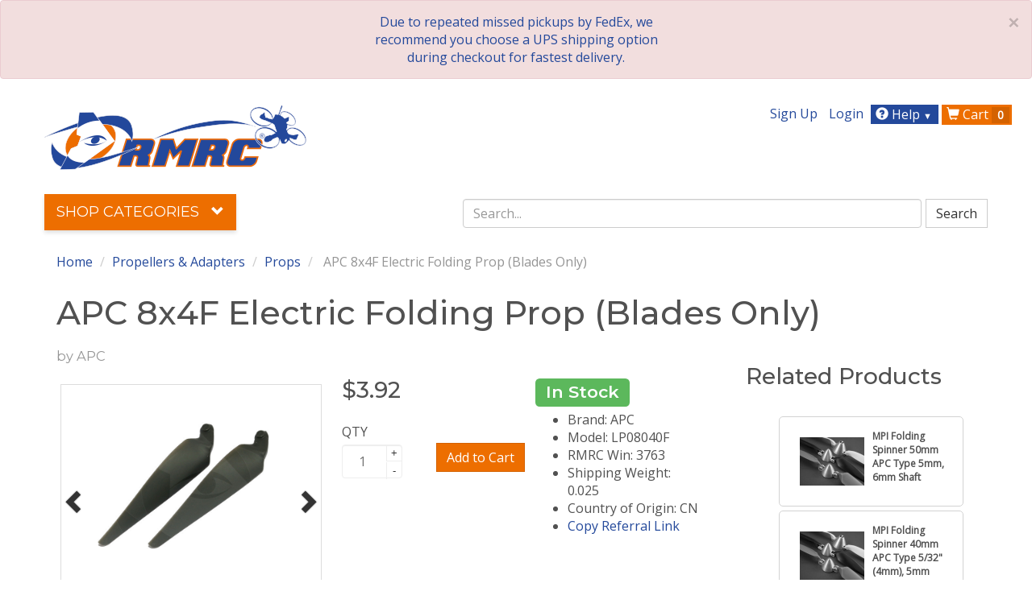

--- FILE ---
content_type: text/html; charset=utf-8
request_url: https://www.readymaderc.com/products/details/apc-8x4f-electric-folding-prop-blades-only
body_size: 22610
content:
<!doctype html>
<html class="no-js" lang="">
  <head>
    <meta charset="utf-8" />
<meta name="viewport" content="width=device-width,initial-scale=1" />
<meta http-equiv="Content-Type" content="text/html; charset=utf-8" />
<meta name="keywords" content= "APC 8x4F propeller, folding prop, electric RC prop, RC plane prop, 8-inch folding blades, high-efficiency prop, lightweight RC prop, durable APC propeller " />
<meta name="theme-color" content="#ed6e00" />
<meta name="description" content="Upgrade your RC plane with the APC 8x4F Electric Folding Prop. Lightweight, durable, and optimized for efficiency with reduced drag and increased performance. " />
<meta http-equiv="imagetoolbar" content="no" />

<meta name="author" content="Ready Made RC, LLC" />

<base href="https://www.readymaderc.com/" />
<link rel="canonical" href="https://www.readymaderc.com/products/details/apc-8x4f-electric-folding-prop-blades-only" />
<meta property="og:url"                content="https://www.readymaderc.com/products/details/apc-8x4f-electric-folding-prop-blades-only" />
<meta property="og:type"               content="website" />
<meta property="og:title"              content="APC 8x4F Electric Folding Prop – High-Efficiency RC Blades - RMRC" />
<meta property="og:description" content="Upgrade your RC plane with the APC 8x4F Electric Folding Prop. Lightweight, durable, and optimized for efficiency with reduced drag and increased performance. " />

  <meta property="og:image"  content="https://s3.amazonaws.com/content.readymaderc.com/product_images/images/000/014/431/large/apc-f-props.jpg?1575998903" />



<title>APC 8x4F Electric Folding Prop – High-Efficiency RC Blades - RMRC</title>



    <link rel="shortcut icon" href="/favicon.ico" type="image/x-icon" />
<link rel="apple-touch-icon" href="/apple-touch-icon-57x57.png">
<link rel="apple-touch-icon" sizes="57x57" href="/apple-touch-icon-57x57.png">
<link rel="apple-touch-icon" sizes="60x60" href="/apple-touch-icon-60x60.png">
<link rel="apple-touch-icon" sizes="72x72" href="/apple-touch-icon-72x72.png">
<link rel="apple-touch-icon" sizes="76x76" href="/apple-touch-icon-76x76.png">
<link rel="apple-touch-icon" sizes="114x114" href="/apple-touch-icon-114x114.png">
<link rel="apple-touch-icon" sizes="120x120" href="/apple-touch-icon-120x120.png">
<link rel="apple-touch-icon" sizes="144x144" href="/apple-touch-icon-144x144.png">
<link rel="apple-touch-icon" sizes="152x152" href="/apple-touch-icon-152x152.png">
<link rel="apple-touch-icon" sizes="180x180" href="/apple-touch-icon-180x180.png">
<link rel="icon" type="image/png" href="/favicon-16x16.png" sizes="16x16">
<link rel="icon" type="image/png" href="/favicon-32x32.png" sizes="32x32">
<link rel="icon" type="image/png" href="/favicon-96x96.png" sizes="96x96">
<link rel="icon" type="image/png" href="/android-chrome-192x192.png" sizes="192x192">
<meta name="msapplication-square70x70logo" content="/smalltile.png" />
<meta name="msapplication-square150x150logo" content="/mediumtile.png" />
<meta name="msapplication-wide310x150logo" content="/widetile.png" />
<meta name="msapplication-square310x310logo" content="/largetile.png" />

    <link rel="stylesheet" media="all" href="/assets/application-ea490042dafd20f1fd85eeae110b94f0191ec3d9b514e5567a4ae5f6507a4c87.css" />
    <meta name="csrf-param" content="authenticity_token" />
<meta name="csrf-token" content="qAmx8hSQnazRZDKFngvMG3AfvvYUPURlCzU9hQZBUi/YcznrRd4kAGKXuvS7YF3HBKSgcQj7qvd+WPz8F/m3VQ==" />
    <script src="/packs/store_front-31c93d240d11264b5a4e.js"></script>
    <script src="/assets/application-d0b93cfb37fc1d1ae819672b3314085f63407ce1d522799f321dd193b367861d.js"></script>
    <script src="https://www.google.com/recaptcha/api.js" async defer></script>

      
  <!-- Google Tag Manager -->
  <script>

(function(w,d,s,l,i){w[l]=w[l]||[];w[l].push({'gtm.start':
  new Date().getTime(),event:'gtm.js'});var f=d.getElementsByTagName(s)[0],
j=d.createElement(s),dl=l!='dataLayer'?'&l='+l:'';j.async=true;j.src=
'https://www.googletagmanager.com/gtm.js?id='+i+dl;f.parentNode.insertBefore(j,f);
})(window,document,'script','dataLayer','GTM-T2DWRF6');

     document.addEventListener("turbolinks:load", function(event) {
       var prod_id = '3763'; 
       var pp =  '3.92';   
       var url = event.data.url; 
       var default_g_data = {
        'event':'pageView',
        'virtualUrl': url
      }
       if (/products\/details\//.test(url) ) { 
         default_g_data['ecomm_prodid'] = prod_id; 
         default_g_data['ecomm_pagetype'] = 'product'; 
         default_g_data['ecomm_totalvalue'] = pp; 
       }

        dataLayer.push(default_g_data);
    })
  </script>
  <!-- End Google Tag Manager -->





    
  </head>

  <body id="products" >

      <!-- Google Tag Manager (noscript) -->
  <noscript><iframe src="https://www.googletagmanager.com/ns.html?id=GTM-T2DWRF6"
                    height="0" width="0" style="display:none;visibility:hidden"></iframe></noscript>
  <!-- End Google Tag Manager (noscript) -->








    <div class="wrapper">
      <div class="alert alert-danger  text-center" style='position:relative;top:0;width:100%'>
          <button data-dismiss="alert" class='close'>&times;</button> 
          <p> 
            <div class="row"><div class="col-sm-5 col-md-4 col-md-offset-4"><a href="/pages/shipping-returns">Due to repeated missed pickups by FedEx, we recommend you choose a UPS shipping option during checkout for fastest delivery.</a>
</div>
</div>
          </p>
</div>


      <div id="container" class="container">
        <div class="m-header visible-xs-block">
          <div class="row">
            <div class="m-header">

              <div class="logo">
                <a href="/" id="header-home-link" class="m-logo" data-click-location="tn_logo">
                  <img src="/assets/rmrc_solo_logo-0a16ba755ae9edfc4892180a67eb8b754b376e1c632926dc0b3ccfa3caa7d2b3.png" class="m-logo-img" alt="Ready Made RC, LLC, The Best in FPV Since 2009" aria-hidden="true">
                  <span class="sr-only">RMRC</span>
                </a>
              </div>

              <div class="dropdown" style="position: static;">
                <a href="#" class="user-button dropdown-toggle" data-toggle="dropdown">
                  <span class="glyphicon glyphicon-user"></span>
                </a>

                <ul class="dropdown-menu dropdown-menu-right" style="">


                      <li><a rel="nofollow" href="/signup">Sign Up</a></li>
    <li><a rel="nofollow" href="/login">Login</a></li>


                </ul>

              </div>


              <div class='dropdown' style="position: static;">
                <a href="#" class="help-button dropdown-toggle" data-toggle="dropdown">
                  <span class="glyphicon glyphicon-bell"></span>
                  <span class="help-badge"> <i class='glyphicon glyphicon-question-sign'> </i></span>
                </a>
                <ul class="dropdown-menu dropdown-menu-right"  style="" >
                  <li><a href="http://support.readymaderc.com" rel="nofollow">Support</a></li>
                  <li><a href="/pages/contact-us">Contact Us</a></li>
                  <li><a href="/pages/shipping-returns">Shipping and Returns</a></li>
                  <li><a href="/pages/privacy-notice">Privacy Notice</a></li>

                  <li role="separator" class="divider"></li>
                  

                </ul>

              </div>

              <a href="/shopping-cart" rel="nofollow" class="cart-button">
                <span class="glyphicon glyphicon-shopping-cart"></span>
                  <span class="cart-item-count">0</span>
              </a>
              <a class="menu-button" id="mobile-toggle">
                <span class="glyphicon glyphicon-align-left"></span>
              </a>

            </div>
          </div>
        </div>

        <div class="mobile-search-container visible-xs">
          <i class="glyphicon glyphicon-search"> </i>
          <input type="text" placeholder=" Search "></input>

        </div>
        <div class="header  hidden-xs">
          <div class="row">
            <div class="row header-logo-row" >

              <nav class="top-nav nav nav-pills pull-right navbar-right">
                <ul class="list-inline">

                  <li><a rel="nofollow" href="/signup">Sign Up</a></li>
    <li><a rel="nofollow" href="/login">Login</a></li>

              <li class="dropdown help-menu">
                <a href="#" class="dropdown-toggle btn" data-toggle="dropdown" role="button" aria-haspopup="true" aria-expanded="false">
                  <span class="glyphicon glyphicon-question-sign"></span> Help
                  <span style="color: white;font-size:70%;padding-right:5px">&#9660;</span>
                </a>
                <ul class="dropdown-menu">
                  <li><a rel="nofollow" href="http://support.readymaderc.com">Support</a></li>
                  <li><a href="/pages/contact-us">Contact Us</a></li>
                  <li><a href="/pages/shipping-returns">Shipping and Returns</a></li>
                  <li><a href="/pages/privacy-notice">Privacy Notice</a></li>
                  <li role="separator" class="divider"></li>
                  

                </ul>
              </li>

              <li class="shopping-cart"><a class="btn" href="/shopping-cart">
                <i class="glyphicon glyphicon-shopping-cart"></i>
                Cart
                  <span class="badge cart_item_count">0</span>
</a>              </li>


                </ul>
              </nav>
              <div class="col-sm-5">
                <div class="header-logo m-b-3">
                  <a href="/" class="header-logo-img" title="Ready Made RC LLC, The Best in FPV Since 2009">
                    <img src="/assets/rmrc_logo-de32ef74f2657ba2c49e87dd01197fa3502e860a751577dce82c317deef85a9a.png" alt="Ready Made RC, LLC, The Best in FPV Since 2009">
                  </a>
                </div> <!-- /header-logo -->
              </div> <!-- /col-sm-12 col-md-12 -->

              <!--     need a decent placement for larger search bar(get rid of extra top nav items?) -->
            </div> <!-- /row header-logo-row -->
          </div>

          <div class='row'>

              
<div class="row">
  <div class="col-lg-5 col-md-4">
    <ul class="main-nav  nav nav-pills">
      <li role="presentation" class="subcat dropdown active">
        <a class="dropdown-toggle" data-toggle="dropdown" href="#" role="button" aria-haspopup="true" aria-expanded="true">Shop Categories <i class="glyphicon glyphicon-chevron-down">
          </i>
        </a>
        <ul class="dropdown-menu orange-menu collection-menu">
          <li><a href="/new-products">New Products</a></li>
          <li><a href="/back-in-stock-products">Back In Stock</a></li>
          <li><a href="/featured-products">Featured Products</a></li>
          <li><a href="/closeout-products">Closeout Deals</a></li>
          <li role="separator" class="divider"></li>

              <li class="nav-level-1">
                <a class="collection-menu__arrow-link" href="/collections/christmas-gifts">

                  Gift Ideas

</a>                

              </li>
              <li class="nav-level-1">
                <a class="collection-menu__arrow-link" href="/collections/promotions-sales">
                    <i class="glyphicon glyphicon-chevron-right collection-menu__chevron-right"></i>

                  Promotions

</a>                
  <div class="collection-menu__nav-sheet">
      <div class="collection-menu__nav-sheetrow">
          <dl class="collection-menu__level-2">
            <dt>
              <div class="collection-menu__sheet-header">
                <a href="/collections/promotions-sales/scratch-and-dent">Damaged Box Sale: Big Deals, Perfect Planes</a>
              </div>
            </dt>
          <dd>
            <a href="/collections/promotions-sales/scratch-and-dent">
              <i class="glyphicon glyphicon-triangle-right"></i>
              all
</a>          </dd>
          </dl>
      </div>
  </div>

              </li>
              <li class="nav-level-1">
                <a class="collection-menu__arrow-link" href="/collections/dji-digital-hd">
                    <i class="glyphicon glyphicon-chevron-right collection-menu__chevron-right"></i>

                  Digital FPV Gear

</a>                
  <div class="collection-menu__nav-sheet">
      <div class="collection-menu__nav-sheetrow">
          <dl class="collection-menu__level-2">
            <dt>
              <div class="collection-menu__sheet-header">
                <a href="/collections/dji-digital-hd/hdzero-digital-fpv">HDZero Digital FPV</a>
              </div>
            </dt>
          <dd>
            <a href="/collections/dji-digital-hd/hdzero-digital-fpv">
              <i class="glyphicon glyphicon-triangle-right"></i>
              all
</a>          </dd>
          </dl>
          <dl class="collection-menu__level-2">
            <dt>
              <div class="collection-menu__sheet-header">
                <a href="/collections/dji-digital-hd/dji-digital-fpv">DJI Digital FPV</a>
              </div>
            </dt>
          <dd>
            <a href="/collections/dji-digital-hd/dji-digital-fpv">
              <i class="glyphicon glyphicon-triangle-right"></i>
              all
</a>          </dd>
          </dl>
          <dl class="collection-menu__level-2">
            <dt>
              <div class="collection-menu__sheet-header">
                <a href="/collections/dji-digital-hd/walksnail-fatshark-avatar-digital-fpv">Walksnail Digital FPV</a>
              </div>
            </dt>
          <dd>
            <a href="/collections/dji-digital-hd/walksnail-fatshark-avatar-digital-fpv">
              <i class="glyphicon glyphicon-triangle-right"></i>
              all
</a>          </dd>
          </dl>
      </div>
  </div>

              </li>
              <li class="nav-level-1">
                <a class="collection-menu__arrow-link" href="/collections/fpv-starter-packages">
                    <i class="glyphicon glyphicon-chevron-right collection-menu__chevron-right"></i>

                  FPV Starter Packages

</a>                
  <div class="collection-menu__nav-sheet">
      <div class="collection-menu__nav-sheetrow">
          <dl class="collection-menu__level-2">
            <dt>
              <div class="collection-menu__sheet-header">
                <a href="/collections/fpv-starter-packages/starter-packages-fpv">Starter Packages</a>
              </div>
            </dt>
          <dd>
            <a href="/collections/fpv-starter-packages/starter-packages-fpv">
              <i class="glyphicon glyphicon-triangle-right"></i>
              all
</a>          </dd>
          </dl>
      </div>
  </div>

              </li>
              <li class="nav-level-1">
                <a class="collection-menu__arrow-link" href="/collections/fpv-video-components">
                    <i class="glyphicon glyphicon-chevron-right collection-menu__chevron-right"></i>

                  FPV Video Components

</a>                
  <div class="collection-menu__nav-sheet">
      <div class="collection-menu__nav-sheetrow">
          <dl class="collection-menu__level-2">
            <dt>
              <div class="collection-menu__sheet-header">
                <a href="/collections/fpv-video-components/fpv-cameras">Cameras &amp; Related</a>
              </div>
            </dt>
            <dd>
              <a href="/collections/fpv-video-components/fpv-cameras/cameras">
                <i class="glyphicon glyphicon-triangle-right"></i>
                Cameras
</a>            </dd>
            <dd>
              <a href="/collections/fpv-video-components/fpv-cameras/lenses">
                <i class="glyphicon glyphicon-triangle-right"></i>
                Lenses
</a>            </dd>
            <dd>
              <a href="/collections/fpv-video-components/fpv-cameras/mounts-gimbals">
                <i class="glyphicon glyphicon-triangle-right"></i>
                Mounts &amp; Gimbals
</a>            </dd>
            <dd>
              <a href="/collections/fpv-video-components/fpv-cameras/camera-cables">
                <i class="glyphicon glyphicon-triangle-right"></i>
                Camera Cables
</a>            </dd>
          <dd>
            <a href="/collections/fpv-video-components/fpv-cameras">
              <i class="glyphicon glyphicon-triangle-right"></i>
              all
</a>          </dd>
          </dl>
          <dl class="collection-menu__level-2">
            <dt>
              <div class="collection-menu__sheet-header">
                <a href="/collections/fpv-video-components/transmitters">Transmitters</a>
              </div>
            </dt>
          <dd>
            <a href="/collections/fpv-video-components/transmitters">
              <i class="glyphicon glyphicon-triangle-right"></i>
              all
</a>          </dd>
          </dl>
          <dl class="collection-menu__level-2">
            <dt>
              <div class="collection-menu__sheet-header">
                <a href="/collections/fpv-video-components/receivers">Receivers</a>
              </div>
            </dt>
          <dd>
            <a href="/collections/fpv-video-components/receivers">
              <i class="glyphicon glyphicon-triangle-right"></i>
              all
</a>          </dd>
          </dl>
          <dl class="collection-menu__level-2">
            <dt>
              <div class="collection-menu__sheet-header">
                <a href="/collections/fpv-video-components/goggles-and-displays">Goggles &amp; Displays</a>
              </div>
            </dt>
            <dd>
              <a href="/collections/fpv-video-components/goggles-and-displays/goggles">
                <i class="glyphicon glyphicon-triangle-right"></i>
                FPV Goggles
</a>            </dd>
            <dd>
              <a href="/collections/fpv-video-components/goggles-and-displays/monitors">
                <i class="glyphicon glyphicon-triangle-right"></i>
                Monitors
</a>            </dd>
            <dd>
              <a href="/collections/fpv-video-components/goggles-and-displays/goggles-accessories">
                <i class="glyphicon glyphicon-triangle-right"></i>
                Goggles Accessories
</a>            </dd>
          <dd>
            <a href="/collections/fpv-video-components/goggles-and-displays">
              <i class="glyphicon glyphicon-triangle-right"></i>
              all
</a>          </dd>
          </dl>
      </div>
      <div class="collection-menu__nav-sheetrow">
          <dl class="collection-menu__level-2">
            <dt>
              <div class="collection-menu__sheet-header">
                <a href="/collections/fpv-video-components/antennas-and-adapters">Antennas &amp; Adapters</a>
              </div>
            </dt>
            <dd>
              <a href="/collections/fpv-video-components/antennas-and-adapters/antennas">
                <i class="glyphicon glyphicon-triangle-right"></i>
                Antennas
</a>            </dd>
            <dd>
              <a href="/collections/fpv-video-components/antennas-and-adapters/rf-extensions-connectors-adapters">
                <i class="glyphicon glyphicon-triangle-right"></i>
                RF Extensions, Connectors, Adapters
</a>            </dd>
            <dd>
              <a href="/collections/fpv-video-components/antennas-and-adapters/rf-filters">
                <i class="glyphicon glyphicon-triangle-right"></i>
                RF Filters
</a>            </dd>
            <dd>
              <a href="/collections/fpv-video-components/antennas-and-adapters/antenna-mounts-tracking">
                <i class="glyphicon glyphicon-triangle-right"></i>
                Antenna Mounts
</a>            </dd>
          <dd>
            <a href="/collections/fpv-video-components/antennas-and-adapters">
              <i class="glyphicon glyphicon-triangle-right"></i>
              all
</a>          </dd>
          </dl>
          <dl class="collection-menu__level-2">
            <dt>
              <div class="collection-menu__sheet-header">
                <a href="/collections/fpv-video-components/osd-dvr-ground-station">OSD, DVR, Ground Station</a>
              </div>
            </dt>
            <dd>
              <a href="/collections/fpv-video-components/osd-dvr-ground-station/dvr">
                <i class="glyphicon glyphicon-triangle-right"></i>
                DVR
</a>            </dd>
            <dd>
              <a href="/collections/fpv-video-components/osd-dvr-ground-station/osd-flight-controllers">
                <i class="glyphicon glyphicon-triangle-right"></i>
                Flight Controllers &amp; OSD
</a>            </dd>
            <dd>
              <a href="/collections/fpv-video-components/osd-dvr-ground-station/osd-fc-sensors-and-parts">
                <i class="glyphicon glyphicon-triangle-right"></i>
                OSD/FC Sensors &amp; Parts
</a>            </dd>
            <dd>
              <a href="/collections/fpv-video-components/osd-dvr-ground-station/ground-station-power-and-video-distribution">
                <i class="glyphicon glyphicon-triangle-right"></i>
                Ground Station Parts
</a>            </dd>
            <dd>
              <a href="/collections/fpv-video-components/osd-dvr-ground-station/carrying-cases">
                <i class="glyphicon glyphicon-triangle-right"></i>
                Carrying Cases
</a>            </dd>
          <dd>
            <a href="/collections/fpv-video-components/osd-dvr-ground-station">
              <i class="glyphicon glyphicon-triangle-right"></i>
              all
</a>          </dd>
          </dl>
      </div>
  </div>

              </li>
              <li class="nav-level-1">
                <a class="collection-menu__arrow-link" href="/collections/goggles-and-displays">
                    <i class="glyphicon glyphicon-chevron-right collection-menu__chevron-right"></i>

                  Goggles &amp; Displays

</a>                
  <div class="collection-menu__nav-sheet">
      <div class="collection-menu__nav-sheetrow">
          <dl class="collection-menu__level-2">
            <dt>
              <div class="collection-menu__sheet-header">
                <a href="/collections/goggles-and-displays/goggles">FPV Goggles</a>
              </div>
            </dt>
          <dd>
            <a href="/collections/goggles-and-displays/goggles">
              <i class="glyphicon glyphicon-triangle-right"></i>
              all
</a>          </dd>
          </dl>
          <dl class="collection-menu__level-2">
            <dt>
              <div class="collection-menu__sheet-header">
                <a href="/collections/goggles-and-displays/monitors">Monitors</a>
              </div>
            </dt>
          <dd>
            <a href="/collections/goggles-and-displays/monitors">
              <i class="glyphicon glyphicon-triangle-right"></i>
              all
</a>          </dd>
          </dl>
          <dl class="collection-menu__level-2">
            <dt>
              <div class="collection-menu__sheet-header">
                <a href="/collections/goggles-and-displays/goggles-accessories">Goggle Accessories</a>
              </div>
            </dt>
          <dd>
            <a href="/collections/goggles-and-displays/goggles-accessories">
              <i class="glyphicon glyphicon-triangle-right"></i>
              all
</a>          </dd>
          </dl>
      </div>
  </div>

              </li>
              <li class="nav-level-1">
                <a class="collection-menu__arrow-link" href="/collections/airplanes">
                    <i class="glyphicon glyphicon-chevron-right collection-menu__chevron-right"></i>

                  Airplanes &amp; Related

</a>                
  <div class="collection-menu__nav-sheet">
      <div class="collection-menu__nav-sheetrow">
          <dl class="collection-menu__level-2">
            <dt>
              <div class="collection-menu__sheet-header">
                <a href="/collections/airplanes/airplanes-and-replacement-parts">Airplanes &amp; Parts</a>
              </div>
            </dt>
            <dd>
              <a href="/collections/airplanes/airplanes-and-replacement-parts/ready-to-fly-planes">
                <i class="glyphicon glyphicon-triangle-right"></i>
                Ready to Fly Planes
</a>            </dd>
            <dd>
              <a href="/collections/airplanes/airplanes-and-replacement-parts/rtf-pnp-bnf-planes">
                <i class="glyphicon glyphicon-triangle-right"></i>
                PNP, BNF, ARF Planes
</a>            </dd>
            <dd>
              <a href="/collections/airplanes/airplanes-and-replacement-parts/kits-ARF-planes">
                <i class="glyphicon glyphicon-triangle-right"></i>
                Airplane Kits
</a>            </dd>
            <dd>
              <a href="/collections/airplanes/airplanes-and-replacement-parts/replacement-parts">
                <i class="glyphicon glyphicon-triangle-right"></i>
                Replacement Parts
</a>            </dd>
            <dd>
              <a href="/collections/airplanes/airplanes-and-replacement-parts/launching-bungee">
                <i class="glyphicon glyphicon-triangle-right"></i>
                Launching
</a>            </dd>
          <dd>
            <a href="/collections/airplanes/airplanes-and-replacement-parts">
              <i class="glyphicon glyphicon-triangle-right"></i>
              all
</a>          </dd>
          </dl>
          <dl class="collection-menu__level-2">
            <dt>
              <div class="collection-menu__sheet-header">
                <a href="/collections/airplanes/electronics">Electronics</a>
              </div>
            </dt>
            <dd>
              <a href="/collections/airplanes/electronics/motors-brushless">
                <i class="glyphicon glyphicon-triangle-right"></i>
                Airplane Motors - Brushless
</a>            </dd>
            <dd>
              <a href="/collections/airplanes/electronics/escs">
                <i class="glyphicon glyphicon-triangle-right"></i>
                ESCs
</a>            </dd>
            <dd>
              <a href="/collections/airplanes/electronics/servos">
                <i class="glyphicon glyphicon-triangle-right"></i>
                Servos
</a>            </dd>
            <dd>
              <a href="/collections/airplanes/electronics/servo-extensions">
                <i class="glyphicon glyphicon-triangle-right"></i>
                Servo Extensions and Cables
</a>            </dd>
            <dd>
              <a href="/collections/airplanes/electronics/rc-receivers">
                <i class="glyphicon glyphicon-triangle-right"></i>
                RC Receivers
</a>            </dd>
            <dd>
              <a href="/collections/airplanes/electronics/flight-controllers-osd">
                <i class="glyphicon glyphicon-triangle-right"></i>
                OSD &amp; Flight Controllers
</a>            </dd>
            <dd>
              <a href="/collections/airplanes/electronics/osd-fc-sensors-and-parts">
                <i class="glyphicon glyphicon-triangle-right"></i>
                OSD/FC Sensors &amp; Parts
</a>            </dd>
          <dd>
            <a href="/collections/airplanes/electronics">
              <i class="glyphicon glyphicon-triangle-right"></i>
              all
</a>          </dd>
          </dl>
          <dl class="collection-menu__level-2">
            <dt>
              <div class="collection-menu__sheet-header">
                <a href="/collections/airplanes/build-and-repair-parts">Build &amp; Repair Parts</a>
              </div>
            </dt>
            <dd>
              <a href="/collections/airplanes/build-and-repair-parts/carbon-fiber-strips-tubes-spars">
                <i class="glyphicon glyphicon-triangle-right"></i>
                Carbon Strips, Rods, Tubes
</a>            </dd>
            <dd>
              <a href="/collections/airplanes/build-and-repair-parts/control-horns-hinges-linkages">
                <i class="glyphicon glyphicon-triangle-right"></i>
                Control Horns, Hinges, Linkages
</a>            </dd>
            <dd>
              <a href="/collections/airplanes/build-and-repair-parts/glue-and-epoxy">
                <i class="glyphicon glyphicon-triangle-right"></i>
                Glue &amp; Epoxy
</a>            </dd>
            <dd>
              <a href="/collections/airplanes/build-and-repair-parts/covering-laminate">
                <i class="glyphicon glyphicon-triangle-right"></i>
                Covering Laminate
</a>            </dd>
          <dd>
            <a href="/collections/airplanes/build-and-repair-parts">
              <i class="glyphicon glyphicon-triangle-right"></i>
              all
</a>          </dd>
          </dl>
      </div>
  </div>

              </li>
              <li class="nav-level-1">
                <a class="collection-menu__arrow-link" href="/collections/multi-rotors">
                    <i class="glyphicon glyphicon-chevron-right collection-menu__chevron-right"></i>

                  Multirotor &amp; Related

</a>                
  <div class="collection-menu__nav-sheet">
      <div class="collection-menu__nav-sheetrow">
          <dl class="collection-menu__level-2">
            <dt>
              <div class="collection-menu__sheet-header">
                <a href="/collections/multi-rotors/rtf-pnp-frames">RTF, PNP, Kit Frames</a>
              </div>
            </dt>
            <dd>
              <a href="/collections/multi-rotors/rtf-pnp-frames/rtf-pnp">
                <i class="glyphicon glyphicon-triangle-right"></i>
                RTF &amp; PNP
</a>            </dd>
            <dd>
              <a href="/collections/multi-rotors/rtf-pnp-frames/frames">
                <i class="glyphicon glyphicon-triangle-right"></i>
                Frame Kits
</a>            </dd>
            <dd>
              <a href="/collections/multi-rotors/rtf-pnp-frames/replacement-parts">
                <i class="glyphicon glyphicon-triangle-right"></i>
                Replacement Parts
</a>            </dd>
          <dd>
            <a href="/collections/multi-rotors/rtf-pnp-frames">
              <i class="glyphicon glyphicon-triangle-right"></i>
              all
</a>          </dd>
          </dl>
          <dl class="collection-menu__level-2">
            <dt>
              <div class="collection-menu__sheet-header">
                <a href="/collections/multi-rotors/powertrain">Powertrain</a>
              </div>
            </dt>
            <dd>
              <a href="/collections/multi-rotors/powertrain/motors">
                <i class="glyphicon glyphicon-triangle-right"></i>
                Motors - Brushless
</a>            </dd>
            <dd>
              <a href="/collections/multi-rotors/powertrain/escs">
                <i class="glyphicon glyphicon-triangle-right"></i>
                ESCs
</a>            </dd>
          <dd>
            <a href="/collections/multi-rotors/powertrain">
              <i class="glyphicon glyphicon-triangle-right"></i>
              all
</a>          </dd>
          </dl>
          <dl class="collection-menu__level-2">
            <dt>
              <div class="collection-menu__sheet-header">
                <a href="/collections/multi-rotors/electronics">Electronics</a>
              </div>
            </dt>
            <dd>
              <a href="/collections/multi-rotors/electronics/flight-controllers-osd">
                <i class="glyphicon glyphicon-triangle-right"></i>
                Flight Controllers &amp; OSD
</a>            </dd>
            <dd>
              <a href="/collections/multi-rotors/electronics/power-distribution">
                <i class="glyphicon glyphicon-triangle-right"></i>
                Power Distribution
</a>            </dd>
            <dd>
              <a href="/collections/multi-rotors/electronics/rc-receivers">
                <i class="glyphicon glyphicon-triangle-right"></i>
                RC Receivers
</a>            </dd>
          <dd>
            <a href="/collections/multi-rotors/electronics">
              <i class="glyphicon glyphicon-triangle-right"></i>
              all
</a>          </dd>
          </dl>
          <dl class="collection-menu__level-2">
            <dt>
              <div class="collection-menu__sheet-header">
                <a href="/collections/multi-rotors/props">Props</a>
              </div>
            </dt>
          <dd>
            <a href="/collections/multi-rotors/props">
              <i class="glyphicon glyphicon-triangle-right"></i>
              all
</a>          </dd>
          </dl>
      </div>
      <div class="collection-menu__nav-sheetrow">
          <dl class="collection-menu__level-2">
            <dt>
              <div class="collection-menu__sheet-header">
                <a href="/collections/multi-rotors/video-parts">Video Parts</a>
              </div>
            </dt>
            <dd>
              <a href="/collections/multi-rotors/video-parts/cameras">
                <i class="glyphicon glyphicon-triangle-right"></i>
                Cameras
</a>            </dd>
            <dd>
              <a href="/collections/multi-rotors/video-parts/video-transmitters">
                <i class="glyphicon glyphicon-triangle-right"></i>
                Video Transmitters
</a>            </dd>
            <dd>
              <a href="/collections/multi-rotors/video-parts/antennas">
                <i class="glyphicon glyphicon-triangle-right"></i>
                Antennas
</a>            </dd>
          <dd>
            <a href="/collections/multi-rotors/video-parts">
              <i class="glyphicon glyphicon-triangle-right"></i>
              all
</a>          </dd>
          </dl>
      </div>
  </div>

              </li>
              <li class="nav-level-1">
                <a class="collection-menu__arrow-link" href="/collections/batteries-power">
                    <i class="glyphicon glyphicon-chevron-right collection-menu__chevron-right"></i>

                  Batteries &amp; Power

</a>                
  <div class="collection-menu__nav-sheet">
      <div class="collection-menu__nav-sheetrow">
          <dl class="collection-menu__level-2">
            <dt>
              <div class="collection-menu__sheet-header">
                <a href="/collections/batteries-power/batteries-and-accessories">Batteries &amp; Accessories</a>
              </div>
            </dt>
            <dd>
              <a href="/collections/batteries-power/batteries-and-accessories/batteries">
                <i class="glyphicon glyphicon-triangle-right"></i>
                Batteries
</a>            </dd>
            <dd>
              <a href="/collections/batteries-power/batteries-and-accessories/battery-straps">
                <i class="glyphicon glyphicon-triangle-right"></i>
                Straps
</a>            </dd>
            <dd>
              <a href="/collections/batteries-power/batteries-and-accessories/battery-alarms">
                <i class="glyphicon glyphicon-triangle-right"></i>
                Alarms
</a>            </dd>
            <dd>
              <a href="/collections/batteries-power/batteries-and-accessories/connectors-and-adapters">
                <i class="glyphicon glyphicon-triangle-right"></i>
                Connectors &amp; Adapters
</a>            </dd>
            <dd>
              <a href="/collections/batteries-power/batteries-and-accessories/wire">
                <i class="glyphicon glyphicon-triangle-right"></i>
                Wire
</a>            </dd>
          <dd>
            <a href="/collections/batteries-power/batteries-and-accessories">
              <i class="glyphicon glyphicon-triangle-right"></i>
              all
</a>          </dd>
          </dl>
          <dl class="collection-menu__level-2">
            <dt>
              <div class="collection-menu__sheet-header">
                <a href="/collections/batteries-power/chargers-and-accessories">Chargers &amp; Accessories</a>
              </div>
            </dt>
            <dd>
              <a href="/collections/batteries-power/chargers-and-accessories/chargers">
                <i class="glyphicon glyphicon-triangle-right"></i>
                Chargers
</a>            </dd>
            <dd>
              <a href="/collections/batteries-power/chargers-and-accessories/power-supplies">
                <i class="glyphicon glyphicon-triangle-right"></i>
                Power Supplies
</a>            </dd>
            <dd>
              <a href="/collections/batteries-power/chargers-and-accessories/charge-cables-and-boards">
                <i class="glyphicon glyphicon-triangle-right"></i>
                Charge Cables &amp; Boards
</a>            </dd>
          <dd>
            <a href="/collections/batteries-power/chargers-and-accessories">
              <i class="glyphicon glyphicon-triangle-right"></i>
              all
</a>          </dd>
          </dl>
      </div>
  </div>

              </li>
              <li class="nav-level-1">
                <a class="collection-menu__arrow-link" href="/collections/propellers">
                    <i class="glyphicon glyphicon-chevron-right collection-menu__chevron-right"></i>

                  Propellers &amp; Adapters

</a>                
  <div class="collection-menu__nav-sheet">
      <div class="collection-menu__nav-sheetrow">
          <dl class="collection-menu__level-2">
            <dt>
              <div class="collection-menu__sheet-header">
                <a href="/collections/propellers/props">Props</a>
              </div>
            </dt>
          <dd>
            <a href="/collections/propellers/props">
              <i class="glyphicon glyphicon-triangle-right"></i>
              all
</a>          </dd>
          </dl>
          <dl class="collection-menu__level-2">
            <dt>
              <div class="collection-menu__sheet-header">
                <a href="/collections/propellers/prop-parts">Accessories &amp; Parts</a>
              </div>
            </dt>
          <dd>
            <a href="/collections/propellers/prop-parts">
              <i class="glyphicon glyphicon-triangle-right"></i>
              all
</a>          </dd>
          </dl>
      </div>
  </div>

              </li>
              <li class="nav-level-1">
                <a class="collection-menu__arrow-link" href="/collections/electronics-and-wiring">
                    <i class="glyphicon glyphicon-chevron-right collection-menu__chevron-right"></i>

                  Electronics &amp; Wiring

</a>                
  <div class="collection-menu__nav-sheet">
      <div class="collection-menu__nav-sheetrow">
          <dl class="collection-menu__level-2">
            <dt>
              <div class="collection-menu__sheet-header">
                <a href="/collections/electronics-and-wiring/power">Power</a>
              </div>
            </dt>
            <dd>
              <a href="/collections/electronics-and-wiring/power/power-distribution">
                <i class="glyphicon glyphicon-triangle-right"></i>
                Power Distribution
</a>            </dd>
            <dd>
              <a href="/collections/electronics-and-wiring/power/power-filters">
                <i class="glyphicon glyphicon-triangle-right"></i>
                Power Filters
</a>            </dd>
            <dd>
              <a href="/collections/electronics-and-wiring/power/voltage-regulators">
                <i class="glyphicon glyphicon-triangle-right"></i>
                Voltage Regulators
</a>            </dd>
            <dd>
              <a href="/collections/electronics-and-wiring/power/voltage-testers">
                <i class="glyphicon glyphicon-triangle-right"></i>
                Voltage Testers
</a>            </dd>
            <dd>
              <a href="/collections/electronics-and-wiring/power/power-supplies">
                <i class="glyphicon glyphicon-triangle-right"></i>
                Power Supplies
</a>            </dd>
          <dd>
            <a href="/collections/electronics-and-wiring/power">
              <i class="glyphicon glyphicon-triangle-right"></i>
              all
</a>          </dd>
          </dl>
          <dl class="collection-menu__level-2">
            <dt>
              <div class="collection-menu__sheet-header">
                <a href="/collections/electronics-and-wiring/wire-cables">Wire &amp; Cables</a>
              </div>
            </dt>
            <dd>
              <a href="/collections/electronics-and-wiring/wire-cables/wire">
                <i class="glyphicon glyphicon-triangle-right"></i>
                Wire
</a>            </dd>
            <dd>
              <a href="/collections/electronics-and-wiring/wire-cables/cables">
                <i class="glyphicon glyphicon-triangle-right"></i>
                Cables
</a>            </dd>
            <dd>
              <a href="/collections/electronics-and-wiring/wire-cables/heat-shrink">
                <i class="glyphicon glyphicon-triangle-right"></i>
                Heat Shrink
</a>            </dd>
            <dd>
              <a href="/collections/electronics-and-wiring/wire-cables/connectors">
                <i class="glyphicon glyphicon-triangle-right"></i>
                Connectors
</a>            </dd>
          <dd>
            <a href="/collections/electronics-and-wiring/wire-cables">
              <i class="glyphicon glyphicon-triangle-right"></i>
              all
</a>          </dd>
          </dl>
          <dl class="collection-menu__level-2">
            <dt>
              <div class="collection-menu__sheet-header">
                <a href="/collections/electronics-and-wiring/escs-motors-servos">ESCs, Motors, &amp; Servos</a>
              </div>
            </dt>
            <dd>
              <a href="/collections/electronics-and-wiring/escs-motors-servos/escs">
                <i class="glyphicon glyphicon-triangle-right"></i>
                ESCs
</a>            </dd>
            <dd>
              <a href="/collections/electronics-and-wiring/escs-motors-servos/motors-brushless">
                <i class="glyphicon glyphicon-triangle-right"></i>
                Motors - Brushless
</a>            </dd>
            <dd>
              <a href="/collections/electronics-and-wiring/escs-motors-servos/servos">
                <i class="glyphicon glyphicon-triangle-right"></i>
                Servos
</a>            </dd>
            <dd>
              <a href="/collections/electronics-and-wiring/escs-motors-servos/servo-testers-and-accessories">
                <i class="glyphicon glyphicon-triangle-right"></i>
                Servo Testers &amp; Accessories
</a>            </dd>
          <dd>
            <a href="/collections/electronics-and-wiring/escs-motors-servos">
              <i class="glyphicon glyphicon-triangle-right"></i>
              all
</a>          </dd>
          </dl>
          <dl class="collection-menu__level-2">
            <dt>
              <div class="collection-menu__sheet-header">
                <a href="/collections/electronics-and-wiring/misc">Misc</a>
              </div>
            </dt>
            <dd>
              <a href="/collections/electronics-and-wiring/misc/leds">
                <i class="glyphicon glyphicon-triangle-right"></i>
                LEDs
</a>            </dd>
            <dd>
              <a href="/collections/electronics-and-wiring/misc/microphones">
                <i class="glyphicon glyphicon-triangle-right"></i>
                Microphones
</a>            </dd>
            <dd>
              <a href="/collections/electronics-and-wiring/misc/osd-flight-controllers">
                <i class="glyphicon glyphicon-triangle-right"></i>
                OSD &amp; Flight Controllers
</a>            </dd>
            <dd>
              <a href="/collections/electronics-and-wiring/misc/osd-fc-sensors-and-parts">
                <i class="glyphicon glyphicon-triangle-right"></i>
                OSD/FC Sensors &amp; Parts
</a>            </dd>
            <dd>
              <a href="/collections/electronics-and-wiring/misc/alarms-and-buzzers">
                <i class="glyphicon glyphicon-triangle-right"></i>
                Alarms &amp; Buzzers
</a>            </dd>
            <dd>
              <a href="/collections/electronics-and-wiring/misc/relays-video-switches-and-splitters">
                <i class="glyphicon glyphicon-triangle-right"></i>
                Relays, Video Switches, Splitters
</a>            </dd>
            <dd>
              <a href="/collections/electronics-and-wiring/misc/heat-sinks">
                <i class="glyphicon glyphicon-triangle-right"></i>
                Heat Sinks
</a>            </dd>
          <dd>
            <a href="/collections/electronics-and-wiring/misc">
              <i class="glyphicon glyphicon-triangle-right"></i>
              all
</a>          </dd>
          </dl>
      </div>
  </div>

              </li>
              <li class="nav-level-1">
                <a class="collection-menu__arrow-link" href="/collections/remote-control-rc-radios">
                    <i class="glyphicon glyphicon-chevron-right collection-menu__chevron-right"></i>

                  RC Radios

</a>                
  <div class="collection-menu__nav-sheet">
      <div class="collection-menu__nav-sheetrow">
          <dl class="collection-menu__level-2">
            <dt>
              <div class="collection-menu__sheet-header">
                <a href="/collections/remote-control-rc-radios/rc-transmitters">RC Transmitters</a>
              </div>
            </dt>
          <dd>
            <a href="/collections/remote-control-rc-radios/rc-transmitters">
              <i class="glyphicon glyphicon-triangle-right"></i>
              all
</a>          </dd>
          </dl>
          <dl class="collection-menu__level-2">
            <dt>
              <div class="collection-menu__sheet-header">
                <a href="/collections/remote-control-rc-radios/receivers">RC Receivers</a>
              </div>
            </dt>
          <dd>
            <a href="/collections/remote-control-rc-radios/receivers">
              <i class="glyphicon glyphicon-triangle-right"></i>
              all
</a>          </dd>
          </dl>
          <dl class="collection-menu__level-2">
            <dt>
              <div class="collection-menu__sheet-header">
                <a href="/collections/remote-control-rc-radios/uhf-433-remote-control-rc-systems">UHF 433 900 - RC Systems</a>
              </div>
            </dt>
          <dd>
            <a href="/collections/remote-control-rc-radios/uhf-433-remote-control-rc-systems">
              <i class="glyphicon glyphicon-triangle-right"></i>
              all
</a>          </dd>
          </dl>
          <dl class="collection-menu__level-2">
            <dt>
              <div class="collection-menu__sheet-header">
                <a href="/collections/remote-control-rc-radios/remote-control-rc-radio-accessories">RC Radio Accessories</a>
              </div>
            </dt>
          <dd>
            <a href="/collections/remote-control-rc-radios/remote-control-rc-radio-accessories">
              <i class="glyphicon glyphicon-triangle-right"></i>
              all
</a>          </dd>
          </dl>
      </div>
      <div class="collection-menu__nav-sheetrow">
          <dl class="collection-menu__level-2">
            <dt>
              <div class="collection-menu__sheet-header">
                <a href="/collections/remote-control-rc-radios/telemetry-data-links">Telemetry &amp; Data Links</a>
              </div>
            </dt>
          <dd>
            <a href="/collections/remote-control-rc-radios/telemetry-data-links">
              <i class="glyphicon glyphicon-triangle-right"></i>
              all
</a>          </dd>
          </dl>
      </div>
  </div>

              </li>
              <li class="nav-level-1">
                <a class="collection-menu__arrow-link" href="/collections/electronic-speed-control-esc">

                  ESCs

</a>                

              </li>
              <li class="nav-level-1">
                <a class="collection-menu__arrow-link" href="/collections/motors">
                    <i class="glyphicon glyphicon-chevron-right collection-menu__chevron-right"></i>

                  Motors &amp; Motor Parts

</a>                
  <div class="collection-menu__nav-sheet">
      <div class="collection-menu__nav-sheetrow">
          <dl class="collection-menu__level-2">
            <dt>
              <div class="collection-menu__sheet-header">
                <a href="/collections/motors/motors-brushless">Motors - Brushless</a>
              </div>
            </dt>
          <dd>
            <a href="/collections/motors/motors-brushless">
              <i class="glyphicon glyphicon-triangle-right"></i>
              all
</a>          </dd>
          </dl>
          <dl class="collection-menu__level-2">
            <dt>
              <div class="collection-menu__sheet-header">
                <a href="/collections/motors/motor-parts">Motor Parts</a>
              </div>
            </dt>
          <dd>
            <a href="/collections/motors/motor-parts">
              <i class="glyphicon glyphicon-triangle-right"></i>
              all
</a>          </dd>
          </dl>
      </div>
  </div>

              </li>
              <li class="nav-level-1">
                <a class="collection-menu__arrow-link" href="/collections/servos">

                  Servos

</a>                

              </li>
              <li class="nav-level-1">
                <a class="collection-menu__arrow-link" href="/collections/hardware">
                    <i class="glyphicon glyphicon-chevron-right collection-menu__chevron-right"></i>

                  Hardware

</a>                
  <div class="collection-menu__nav-sheet">
      <div class="collection-menu__nav-sheetrow">
          <dl class="collection-menu__level-2">
            <dt>
              <div class="collection-menu__sheet-header">
                <a href="/collections/hardware/adhesives-and-tape">Adhesives &amp; Tape</a>
              </div>
            </dt>
            <dd>
              <a href="/collections/hardware/adhesives-and-tape/tape">
                <i class="glyphicon glyphicon-triangle-right"></i>
                Tape
</a>            </dd>
            <dd>
              <a href="/collections/hardware/adhesives-and-tape/glue-and-epoxy">
                <i class="glyphicon glyphicon-triangle-right"></i>
                Glue &amp; Epoxy
</a>            </dd>
            <dd>
              <a href="/collections/hardware/adhesives-and-tape/hook-and-loop">
                <i class="glyphicon glyphicon-triangle-right"></i>
                Hook &amp; Loop
</a>            </dd>
          <dd>
            <a href="/collections/hardware/adhesives-and-tape">
              <i class="glyphicon glyphicon-triangle-right"></i>
              all
</a>          </dd>
          </dl>
          <dl class="collection-menu__level-2">
            <dt>
              <div class="collection-menu__sheet-header">
                <a href="/collections/hardware/build-hardware">Build Hardware</a>
              </div>
            </dt>
            <dd>
              <a href="/collections/hardware/build-hardware/carbon-fiber-strips-tubes-spars">
                <i class="glyphicon glyphicon-triangle-right"></i>
                Carbon Strips, Rods, Tubes
</a>            </dd>
            <dd>
              <a href="/collections/hardware/build-hardware/control-horns-hings-linkages">
                <i class="glyphicon glyphicon-triangle-right"></i>
                Control Horns, Hinges, &amp; Linkages
</a>            </dd>
            <dd>
              <a href="/collections/hardware/build-hardware/covering-laminate">
                <i class="glyphicon glyphicon-triangle-right"></i>
                Covering Laminate
</a>            </dd>
            <dd>
              <a href="/collections/hardware/build-hardware/wheels-and-axles">
                <i class="glyphicon glyphicon-triangle-right"></i>
                Wheels &amp; Axles
</a>            </dd>
          <dd>
            <a href="/collections/hardware/build-hardware">
              <i class="glyphicon glyphicon-triangle-right"></i>
              all
</a>          </dd>
          </dl>
          <dl class="collection-menu__level-2">
            <dt>
              <div class="collection-menu__sheet-header">
                <a href="/collections/hardware/foam">Foam</a>
              </div>
            </dt>
            <dd>
              <a href="/collections/hardware/foam/epp">
                <i class="glyphicon glyphicon-triangle-right"></i>
                EPP Foam
</a>            </dd>
          <dd>
            <a href="/collections/hardware/foam">
              <i class="glyphicon glyphicon-triangle-right"></i>
              all
</a>          </dd>
          </dl>
          <dl class="collection-menu__level-2">
            <dt>
              <div class="collection-menu__sheet-header">
                <a href="/collections/hardware/standoffs-fasteners-dampening">Standoffs, Fasteners, Dampening</a>
              </div>
            </dt>
            <dd>
              <a href="/collections/hardware/standoffs-fasteners-dampening/standoffs">
                <i class="glyphicon glyphicon-triangle-right"></i>
                Standoffs
</a>            </dd>
            <dd>
              <a href="/collections/hardware/standoffs-fasteners-dampening/vibration-dampening">
                <i class="glyphicon glyphicon-triangle-right"></i>
                Vibration Dampening
</a>            </dd>
            <dd>
              <a href="/collections/hardware/standoffs-fasteners-dampening/Screws">
                <i class="glyphicon glyphicon-triangle-right"></i>
                Screws
</a>            </dd>
            <dd>
              <a href="/collections/hardware/standoffs-fasteners-dampening/nuts">
                <i class="glyphicon glyphicon-triangle-right"></i>
                Nuts
</a>            </dd>
            <dd>
              <a href="/collections/hardware/standoffs-fasteners-dampening/washers">
                <i class="glyphicon glyphicon-triangle-right"></i>
                Washers
</a>            </dd>
            <dd>
              <a href="/collections/hardware/standoffs-fasteners-dampening/clips-pins-clamps">
                <i class="glyphicon glyphicon-triangle-right"></i>
                Clips
</a>            </dd>
          <dd>
            <a href="/collections/hardware/standoffs-fasteners-dampening">
              <i class="glyphicon glyphicon-triangle-right"></i>
              all
</a>          </dd>
          </dl>
      </div>
      <div class="collection-menu__nav-sheetrow">
          <dl class="collection-menu__level-2">
            <dt>
              <div class="collection-menu__sheet-header">
                <a href="/collections/hardware/misc">Misc</a>
              </div>
            </dt>
            <dd>
              <a href="/collections/hardware/misc/carrying-cases">
                <i class="glyphicon glyphicon-triangle-right"></i>
                Carrying Cases
</a>            </dd>
            <dd>
              <a href="/collections/hardware/misc/heat-sinks">
                <i class="glyphicon glyphicon-triangle-right"></i>
                Heat Sinks
</a>            </dd>
          <dd>
            <a href="/collections/hardware/misc">
              <i class="glyphicon glyphicon-triangle-right"></i>
              all
</a>          </dd>
          </dl>
      </div>
  </div>

              </li>
              <li class="nav-level-1">
                <a class="collection-menu__arrow-link" href="/collections/tools">
                    <i class="glyphicon glyphicon-chevron-right collection-menu__chevron-right"></i>

                  Tools

</a>                
  <div class="collection-menu__nav-sheet">
      <div class="collection-menu__nav-sheetrow">
          <dl class="collection-menu__level-2">
            <dt>
              <div class="collection-menu__sheet-header">
                <a href="/collections/tools/build-tools">Build Tools</a>
              </div>
            </dt>
            <dd>
              <a href="/collections/tools/build-tools/soldering">
                <i class="glyphicon glyphicon-triangle-right"></i>
                Soldering
</a>            </dd>
            <dd>
              <a href="/collections/tools/build-tools/hand-tools">
                <i class="glyphicon glyphicon-triangle-right"></i>
                Hand Tools
</a>            </dd>
            <dd>
              <a href="/collections/tools/build-tools/portable-and-travel">
                <i class="glyphicon glyphicon-triangle-right"></i>
                Portable &amp; Travel
</a>            </dd>
          <dd>
            <a href="/collections/tools/build-tools">
              <i class="glyphicon glyphicon-triangle-right"></i>
              all
</a>          </dd>
          </dl>
          <dl class="collection-menu__level-2">
            <dt>
              <div class="collection-menu__sheet-header">
                <a href="/collections/tools/programming-tools">Programming Tools</a>
              </div>
            </dt>
          <dd>
            <a href="/collections/tools/programming-tools">
              <i class="glyphicon glyphicon-triangle-right"></i>
              all
</a>          </dd>
          </dl>
      </div>
  </div>

              </li>
              <li class="nav-level-1">
                <a class="collection-menu__arrow-link" href="/collections/race-gear-and-swag">
                    <i class="glyphicon glyphicon-chevron-right collection-menu__chevron-right"></i>

                  Race Gear &amp; Swag

</a>                
  <div class="collection-menu__nav-sheet">
      <div class="collection-menu__nav-sheetrow">
          <dl class="collection-menu__level-2">
            <dt>
              <div class="collection-menu__sheet-header">
                <a href="/collections/race-gear-and-swag/shirts">Shirts</a>
              </div>
            </dt>
          <dd>
            <a href="/collections/race-gear-and-swag/shirts">
              <i class="glyphicon glyphicon-triangle-right"></i>
              all
</a>          </dd>
          </dl>
          <dl class="collection-menu__level-2">
            <dt>
              <div class="collection-menu__sheet-header">
                <a href="/collections/race-gear-and-swag/race-gear">Race Gear</a>
              </div>
            </dt>
          <dd>
            <a href="/collections/race-gear-and-swag/race-gear">
              <i class="glyphicon glyphicon-triangle-right"></i>
              all
</a>          </dd>
          </dl>
          <dl class="collection-menu__level-2">
            <dt>
              <div class="collection-menu__sheet-header">
                <a href="/collections/race-gear-and-swag/swag">Swag</a>
              </div>
            </dt>
          <dd>
            <a href="/collections/race-gear-and-swag/swag">
              <i class="glyphicon glyphicon-triangle-right"></i>
              all
</a>          </dd>
          </dl>
      </div>
  </div>

              </li>
              <li class="nav-level-1">
                <a class="collection-menu__arrow-link" href="/collections/stem-and-educational-packages-and-parts">
                    <i class="glyphicon glyphicon-chevron-right collection-menu__chevron-right"></i>

                  STEM and Educational

</a>                
  <div class="collection-menu__nav-sheet">
      <div class="collection-menu__nav-sheetrow">
          <dl class="collection-menu__level-2">
            <dt>
              <div class="collection-menu__sheet-header">
                <a href="/collections/stem-and-educational-packages-and-parts/uas4stem">UAS4STEM</a>
              </div>
            </dt>
          <dd>
            <a href="/collections/stem-and-educational-packages-and-parts/uas4stem">
              <i class="glyphicon glyphicon-triangle-right"></i>
              all
</a>          </dd>
          </dl>
          <dl class="collection-menu__level-2">
            <dt>
              <div class="collection-menu__sheet-header">
                <a href="/collections/stem-and-educational-packages-and-parts/drones-in-school-stem-program">Drones in School</a>
              </div>
            </dt>
          <dd>
            <a href="/collections/stem-and-educational-packages-and-parts/drones-in-school-stem-program">
              <i class="glyphicon glyphicon-triangle-right"></i>
              all
</a>          </dd>
          </dl>
      </div>
  </div>

              </li>
              <li class="nav-level-1">
                <a class="collection-menu__arrow-link" href="/collections/drone-enterprise-products">

                  Enterprise Drone Products

</a>                

              </li>
              <li class="nav-level-1">
                <a class="collection-menu__arrow-link" href="/collections/ham-video-transmitters">

                  US HAM Video TX

</a>                

              </li>
              <li class="nav-level-1">
                <a class="collection-menu__arrow-link" href="/collections/ndaa">

                  NDAA Compliant Products

</a>                

              </li>
        </ul>
      </li>
    </ul>
  </div>
  <div class="col-lg-7 col-md-8 site-search-container" >
      <div class='search-box' >
  <form class="form" action="/search" accept-charset="UTF-8" method="get"><input name="utf8" type="hidden" value="&#x2713;" /> 
        <input type="submit" name="commit" value="Search" class="btn btn-default search-submit" data-disable-with="Search" />
        <div class="mobile-search-buttons visible-xs">
          <a href="#" id="mobile-search-dismiss"><i  class="glyphicon glyphicon-remove"></i></a>
        </div>
          <div data-react-class="GlobalSearchAutoSuggest" data-react-props="{}"></div>
</form>  <style> 
  .mobile-search-buttons {
   float:left;
  

  }
  .mobile-search-buttons i{
    padding:10px;
    display:inline;
    float:left;
    margin-top:-5px;
    font-size: 1.2em;
  
  } 

  @media screen and (max-width: 576px) {
    .search-submit {
      visibility: hidden;
      position:absolute;
  }
  }
  </style>

  <script> 
   (function(){
   
  $(document).ready(function(){
     setAndroidViewport(); 
   });
  $(window).bind( 'orientationchange', function(e){
   
    setAndroidViewport(e);
     
  });

  $('.mobile-search-container input').on('focus', function(e){
     e.preventDefault();
     $('body').addClass('mobile-search--active');
     $('.header').addClass('mobile-search--active');
     $('.header .search-box input[type="text"]').focus();
 
     if (isAndroid()){
     $('.header').addClass('android');
   }
    });

       $("#mobile-search-dismiss").on("click", function(){
      $('body, .header').removeClass('mobile-search--active');
      if (isAndroid()){
        $('.header').removeClass('android');
       }

     });

     $("#mobile-submit-search").on("click", function(){
       $(this).closest('form[action="/search"]').submit();
     });

      if (!isAndroid()){
      $(window).resize(function(){
   

       $('body').removeClass('mobile-search--active');
       $('.header').removeClass('mobile-search--active');
      })
      }
     })();
 </script>

</div>

  </div>
</div> <!-- /row -->

<style>


.is_active:nth-child(n+7) .collection-menu__nav-sheet{
  top: 185px;
  bottom: inherit; 
}




.is_active:nth-child(n+8) .collection-menu__nav-sheet{
  top: 222px;
  bottom: inherit; 
}




.is_active:nth-child(n+9) .collection-menu__nav-sheet{
  top: 259px;
  bottom: inherit; 
}




.is_active:nth-child(n+10) .collection-menu__nav-sheet{
  top: 296px;
  bottom: inherit; 
}




.is_active:nth-child(n+11) .collection-menu__nav-sheet{
  top: 333px;
  bottom: inherit; 
}




  .is_active:nth-child(n+12) .collection-menu__nav-sheet{
  top: 370px;
  bottom: inherit;
}




  .is_active:nth-child(n+13) .collection-menu__nav-sheet{
  top: px;
  bottom: inherit;
}




  .is_active:nth-child(n+14) .collection-menu__nav-sheet{
  top: px;
  bottom: inherit;
}




  .is_active:nth-child(n+15) .collection-menu__nav-sheet{
  top: px;
  bottom: inherit;
}




  .is_active:nth-child(n+16) .collection-menu__nav-sheet{
  top: px;
  bottom: inherit;
}




  .is_active:nth-child(n+17) .collection-menu__nav-sheet{
  top: px;
  bottom: inherit;
}




  .is_active:nth-child(n+18) .collection-menu__nav-sheet{
  top: px;
  bottom: inherit;
}




  .is_active:nth-child(n+19) .collection-menu__nav-sheet{
  top: px;
  bottom: inherit;
}





.is_active:nth-child(n+20) .collection-menu__nav-sheet{
  top: inherit;
  bottom: 0px;
}




.is_active:nth-child(n+21) .collection-menu__nav-sheet{
  top: inherit;
  bottom: 0px;
}




.is_active:nth-child(n+22) .collection-menu__nav-sheet{
  top: inherit;
  bottom: 0px;
}




</style>


          </div>
          <div class="m-header visible-xs-block">
            <div class="row">
              <div class="m-header">

                <a class="menu-button">
                  <span class="glyphicon glyphicon-align-left"></span>
                </a>

                <div class="logo">
                  <a href="https://www.readymaderc.com" id="header-home-link" class="m-logo" data-click-location="tn_logo">
                    <img src="/assets/rmrc_solo_logo-0a16ba755ae9edfc4892180a67eb8b754b376e1c632926dc0b3ccfa3caa7d2b3.png" class="m-logo-img" alt="Ready Made RC, LLC, The Best in FPV Since 2009" aria-hidden="true">
                    <span class="sr-only">RMRC</span>
                  </a>
                </div>

                <a href="#" class="cart-button">
                  <span class="glyphicon glyphicon-shopping-cart"></span>
                    <span class="cart-item-count">0</span>
                </a>
                <div class="dropdown dropdown-menu-right">
                  <a href="#" class="user-button dropdown-toggle" data-toggle="dropdown">
                    <span class="glyphicon glyphicon-user"></span>
                  </a>
                  <ul class="dropdown-menu">

                        <li><a rel="nofollow" href="/signup">Sign Up</a></li>
    <li><a rel="nofollow" href="/login">Login</a></li>




                  </ul>
                </div>
              </div>
            </div>
          </div>
        </div>


        <style> 
.copy-message {
  transition: all 0.7s;
  opacity: 1; 
  display: block; 
  font-size: 14px; 
  transform: translateY(0); 
  position: absolute; 
}
.copied-message {
  opacity: 0; 
  font-size: 10px;  
  transform: translateY(-10px); 
}


</style>
<script type="application/ld+json">

   
  {
  "@context": "http://schema.org/",
  "@type": "Product",
  "name": "APC 8x4F Electric Folding Prop (Blades Only)",
  "image": ["https://s3.amazonaws.com/content.readymaderc.com/product_images/images/000/014/431/half_thumb/apc-f-props.jpg?1575998903"],
  "description": "APC 8x4F Electric Folding Prop (Blades Only) - Lightweight and Efficient

Upgrade your electric aircraft with the APC 8x4F Electric Folding Propeller. Manufactured using an advanced pultrusion process, this propeller achieves a high fiber-to-resin density of 60%, ensuring exceptional strength and stiffness. This innovative design reduces vibration and resonance, providing a smoother flight experience. The APC folding propeller’s thinner cross-sections enhance both strength and aerodynamic efficiency, making it a top choice for pilots seeking optimal performance.

Key Features:
Computer-Optimized Design: Offers a quieter flight with a thinner profile and increased &quot;bite&quot;.
Lightweight Construction: Molded nylon reduces rotating mass for improved output and longevity.
Reinforced for Consistency: Reinforcing fibers maintain true, constant pitch at any RPM.
Color: GREY for a sleek and professional appearance.
Specifications:
Diameter: 8 inches
Pitch: 4 inches
Hub Diameter: 45...",
  "mpn": "LP08040F",
  "brand": {
    "@type": "Brand",
    "name": "APC"
  }, 
  "offers": {"@type":"Offer","priceCurrency":"USD","price":"3.92","itemCondition":"http://schema.org/NewCondition","availability":"http://schema.org/InStock"}
}
</script>
<div data-controller="product-content-snippet" >
  <div>
    <ol class="breadcrumb" >
      <li><a href="/">Home</a> </li>
        <li><a href="/collections/propellers">Propellers &amp; Adapters</a></li>
        <li><a href="/collections/propellers/props">Props</a></li>
      <li class="active">
        APC 8x4F Electric Folding Prop (Blades Only)
      </li>
    </ol>
    
    <h1><span>APC 8x4F Electric Folding Prop (Blades Only)</span><br/><small style="font-size:40%;">by <span> APC</span></small></h1>
    <div class='flex-product-columns'>
      <div class='col-md-9 left-flex-column'>
        <div data-react-class="ProductLightbox" data-react-props="{&quot;images&quot;:[{&quot;alt_text&quot;:&quot;&quot;,&quot;thumb&quot;:&quot;https://s3.amazonaws.com/content.readymaderc.com/product_images/images/000/014/431/half_thumb/apc-f-props.jpg?1575998903&quot;,&quot;medium&quot;:&quot;https://s3.amazonaws.com/content.readymaderc.com/product_images/images/000/014/431/medium/apc-f-props.jpg?1575998903&quot;,&quot;large&quot;:&quot;https://s3.amazonaws.com/content.readymaderc.com/product_images/images/000/014/431/large/apc-f-props.jpg?1575998903&quot;}]}"></div>
        <div span class="col-sm-7" style="margin-top: -20px">
          <div class="row">
            <div class="col-md-5" data-controller="product-details-price" data-base-price="3.92" >
              <h3>
                $<span id="product_3763_price" property='price' data-target="product-details-price.calculatedPrice">3.92
      </span>
              </h3>
                <style>
.backorder-popup-wrapper {
  position: relative;
}

.backorder-popup {
  position: absolute;
  font-size: 14px;
  left: 105%; 
  top: -50%; 
  width: 175px; 
  background-color: white;
  z-index: 1000;
  border: solid 1px #dedbdb;
  padding: 5px; 
}

@media screen and (max-width: 990px) {
 .backorder-popup {
   position: relative !important; 
   left: 0px;

 }
 .backorder-popup .arrow {
   display: none;

 }
}


</style>
<form class="new_add_cart_form" id="new_add_cart_form" action="/shopping-cart/item/3763" accept-charset="UTF-8" method="post"><input name="utf8" type="hidden" value="&#x2713;" /><input type="hidden" name="authenticity_token" value="kcBuZtjOtawcJFgFdYiLpL6ODL+UZQO+cBf0rvSzHJfhuuZ/iYAMAK/X0HRQ4xp4yjUSOIij7SwFejXX5Qv57Q==" />
  <div class="row">
      <div class='form-group m-l-2' data-controller='product-option-out-of-stock-popup'>
      </div>
    <div class="form-group col-sm-7 col-xs-6">
      <input type="hidden" value="3763" name="add_cart_form[product_id]" id="add_cart_form_product_id" />
      <label for="cartQuanity">QTY</label>
      <div class='quantity' data-controller='number-input'>
        <input min="1.0" class="form-control cart-quantity-field" data-action="change-&gt;product-details-price#recalculate_quantity change-&gt;product-option-out-of-stock-popup#check" type="number" value="1" name="add_cart_form[quantity]" id="add_cart_form_quantity" />
      </div>
    </div>
     <!-- /form-group col-sm-1 -->
    <div class="col-sm-5 col-xs-6" >
      <button class="btn btn-primary btn-md" style='margin-top: 25px; ' type="submit">Add to Cart</button>
    </div>
  </div>
</form>



            </div><!-- /col-sm-3 -->
            <div class="col-md-6 col-md-offset-1">
              <h3>



                    <span class="label label-success stockStatus instock">In Stock</span>
              </h3>
              <ul>
                <li>Brand: APC</li>
                <li>Model: LP08040F</li>
                <li>RMRC Win: 3763</li>
                <li>Shipping Weight: 0.025</li>
                <li>Country of Origin: CN</li>
                  <li> 
                    <a href='/login?destination=%2Fproducts%2Fdetails%2Fapc-8x4f-electric-folding-prop-blades-only'  
                      > Copy Referral Link 
                    </a>
              </ul>
            </div><!-- /col-sm-9 -->
          </div> <!-- /row -->


        </div> <!-- /col-sm-7 -->



        <div class="row">
          <div class="col-sm-12">
            <ul class="nav nav-tabs p-t-3" role="tablist">
              <li role="presentation" class="active"><a href="#features" class="h4 m-y-0" aria-controls="features" role="tab" data-toggle="tab">Features</a></li>
              <li role="presentation"><a href="#technical-info" class="h4 m-y-0" aria-controls="technical-info" role="tab" data-toggle="tab">Technical Info</a></li>
              <li role="presentation"><a href="#related-categories" class="h4 m-y-0" aria-controls="related-categories" role="tab" data-toggle="tab">Related Categories</a></li>
              <li class='visible-sm visible-xs' role="presentation"><a href="#related-products" class="h4 m-y-0" aria-controls="related-products" role="tab" data-toggle="tab">Related Products</a></li>


            </ul>
            <div class="account-wall tab-content">
              <div role="tabpanel" class="tab-pane active" id="features">
                <div class='row' style='margin-left: 10px'>
                  <p style=""><p><strong>APC 8x4F Electric Folding Prop (Blades Only) - Lightweight and Efficient</strong></p>
<p>Upgrade your electric aircraft with the APC 8x4F Electric Folding Propeller. Manufactured using an advanced pultrusion process, this propeller achieves a high fiber-to-resin density of 60%, ensuring exceptional strength and stiffness. This innovative design reduces vibration and resonance, providing a smoother flight experience. The APC folding propeller&rsquo;s thinner cross-sections enhance both strength and aerodynamic efficiency, making it a top choice for pilots seeking optimal performance.</p>
<h3>Key Features:</h3>
<ul>
<li><strong>Computer-Optimized Design</strong>: Offers a quieter flight with a thinner profile and increased "bite".</li>
<li><strong>Lightweight Construction</strong>: Molded nylon reduces rotating mass for improved output and longevity.</li>
<li><strong>Reinforced for Consistency</strong>: Reinforcing fibers maintain true, constant pitch at any RPM.</li>
<li><strong>Color</strong>: GREY for a sleek and professional appearance.</li>
</ul>
<h3>Specifications:</h3>
<ul>
<li><strong>Diameter</strong>: 8 inches</li>
<li><strong>Pitch</strong>: 4 inches</li>
<li><strong>Hub Diameter</strong>: 45 mm (Use FH45mm-6 (LPFH3-6) Hub - not included)</li>
<li><strong>Hub Thickness</strong>: See LPFH</li>
<li><strong>Shaft Diameter</strong>: See LPFH</li>
<li><strong>Weight</strong>: 0.28 ounces</li>
</ul>
<p>Enhance your electric aircraft with the APC 8x4F Electric Folding Propeller and experience superior performance and efficiency. Ideal for both hobbyists and professionals, this propeller offers reliability, durability, and enhanced aerodynamics for a remarkable flying experience.</p> </p>
                </div>
              </div> <!-- /tab-pane -->
              <div role="tabpanel" class="tab-pane text-center" id="technical-info">
                <table class="table table-striped">
                  <thead>
                    <th align="center">Name</th>
                    <th align="center">Value</th>
                  </tr>
                  </thead>
                  <tbody>
                      <tr>
                        <td  align="left"><strong>MANUFACTURER</strong></td>
                        <td align="left">APC</td>
                      </tr>
                      <tr>
                        <td  align="left"><strong>HUB TYPE</strong></td>
                        <td align="left">Folding</td>
                      </tr>
                      <tr>
                        <td  align="left"><strong>SIZE CLASS</strong></td>
                        <td align="left">8 Inch and Larger</td>
                      </tr>
                      <tr>
                        <td  align="left"><strong>DIAMETER (MM)</strong></td>
                        <td align="left">203</td>
                      </tr>
                      <tr>
                        <td  align="left"><strong>DIAMETER (INCHES)</strong></td>
                        <td align="left">8</td>
                      </tr>
                      <tr>
                        <td  align="left"><strong>PITCH</strong></td>
                        <td align="left">4</td>
                      </tr>
                      <tr>
                        <td  align="left"><strong>BLADES</strong></td>
                        <td align="left">2</td>
                      </tr>
                      <tr>
                        <td align="left"><strong>GTIN</strong></td>
                        <td align="left">686661080522</td>
                      </tr>
                  </tbody>
                </table>
              </div>

              <div role='tabpanel' class='tab-pane' id='related-categories'>
                <div class='row' style='margin-left: 10px'>
                  <h4>Also found in: </h4>
                    <ol class="breadcrumb" >
                        <li><a href="/collections/multi-rotors">Multirotor &amp; Related</a></li>
                        <li><a href="/collections/multi-rotors/props">Props</a></li>

                    </ol>
                </div>
              </div>
              <!-- /tab-pane -->
              <div role='tabpanel' class='tab-pane' id='related-products'>
                <div class='related--mobile visible-xs visible-sm'>
                  <a class="product-click" href="/products/details/mpi-folding-spinner-50mm-apc-type-5mm-6mm-shaft"> 
<div class='related-product-box' >
<div class='related-product-inner'>
   <img class="img-responsive" src="https://s3.amazonaws.com/content.readymaderc.com/product_images/images/000/015/318/half_thumb/Spinners_for_FP_bw_1.jpg?1592930406" /> 
  <strong>MPI Folding Spinner 50mm APC Type 5mm, 6mm Shaft </strong>
  </div>
</div>
</a>

<a class="product-click" href="/products/details/mpi-folding-spinner-40mm-apc-type-5-32-4mm-5mm-shaft"> 
<div class='related-product-box' >
<div class='related-product-inner'>
   <img class="img-responsive" src="https://s3.amazonaws.com/content.readymaderc.com/product_images/images/000/015/317/half_thumb/Spinners_for_FP_bw_1.jpg?1592930390" /> 
  <strong>MPI Folding Spinner 40mm APC Type 5/32&quot; (4mm), 5mm Shaft </strong>
  </div>
</div>
</a>

<a class="product-click" href="/products/details/mpi-folding-spinner-30mm-apc-type-1-8-3-2mm-5-32-4mm-shaft"> 
<div class='related-product-box' >
<div class='related-product-inner'>
   <img class="img-responsive" src="https://s3.amazonaws.com/content.readymaderc.com/product_images/images/000/015/316/half_thumb/Spinners_for_FP_bw_1.jpg?1592930371" /> 
  <strong>MPI Folding Spinner 30mm APC Type 1/8&quot; (3.2mm) 5/32&quot; (4mm) Shaft </strong>
  </div>
</div>
</a>

<a class="product-click" href="/products/details/85931-apc-50mm-folding-electric-hub"> 
<div class='related-product-box' >
<div class='related-product-inner'>
   <img class="img-responsive" src="https://s3.amazonaws.com/content.readymaderc.com/product_images/images/000/019/619/half_thumb/LPFH2.jpg?1719597892" /> 
  <strong>APC 50mm Folding Electric Hub </strong>
  </div>
</div>
</a>

<a class="product-click" href="/products/details/85930-apc-35mm-folding-electric-hub"> 
<div class='related-product-box' >
<div class='related-product-inner'>
   <img class="img-responsive" src="https://s3.amazonaws.com/content.readymaderc.com/product_images/images/000/019/613/half_thumb/LPFH2.jpg?1719501308" /> 
  <strong>APC 35mm Folding Electric Hub </strong>
  </div>
</div>
</a>

<a class="product-click" href="/products/details/apc-45mm-folding-electric-hub-lpfh3-6"> 
<div class='related-product-box' >
<div class='related-product-inner'>
   <img class="img-responsive" src="https://s3.amazonaws.com/content.readymaderc.com/product_images/images/000/016/149/half_thumb/LPFH3-6.jpg?1637596486" /> 
  <strong>APC 45mm Folding Electric Hub </strong>
  </div>
</div>
</a>


                </div>

                <!-- /tab-pane -->
              </div> <!-- /tab-content -->

            </div>
          </div> <!-- /col-sm-8 -->
        </div> <!-- /row -->
      </div>
      <h3 class='text-center hidden-sm hidden-xs' style='margin-top:-15px' >Related Products</h3>

      <div class='col-md-3 hidden-sm hidden-xs right-flex-column'>
        <a class="product-click" href="/products/details/mpi-folding-spinner-50mm-apc-type-5mm-6mm-shaft"> 
<div class='related-product-box' >
<div class='related-product-inner'>
   <img class="img-responsive" src="https://s3.amazonaws.com/content.readymaderc.com/product_images/images/000/015/318/half_thumb/Spinners_for_FP_bw_1.jpg?1592930406" /> 
  <strong>MPI Folding Spinner 50mm APC Type 5mm, 6mm Shaft </strong>
  </div>
</div>
</a>

<a class="product-click" href="/products/details/mpi-folding-spinner-40mm-apc-type-5-32-4mm-5mm-shaft"> 
<div class='related-product-box' >
<div class='related-product-inner'>
   <img class="img-responsive" src="https://s3.amazonaws.com/content.readymaderc.com/product_images/images/000/015/317/half_thumb/Spinners_for_FP_bw_1.jpg?1592930390" /> 
  <strong>MPI Folding Spinner 40mm APC Type 5/32&quot; (4mm), 5mm Shaft </strong>
  </div>
</div>
</a>

<a class="product-click" href="/products/details/mpi-folding-spinner-30mm-apc-type-1-8-3-2mm-5-32-4mm-shaft"> 
<div class='related-product-box' >
<div class='related-product-inner'>
   <img class="img-responsive" src="https://s3.amazonaws.com/content.readymaderc.com/product_images/images/000/015/316/half_thumb/Spinners_for_FP_bw_1.jpg?1592930371" /> 
  <strong>MPI Folding Spinner 30mm APC Type 1/8&quot; (3.2mm) 5/32&quot; (4mm) Shaft </strong>
  </div>
</div>
</a>

<a class="product-click" href="/products/details/85931-apc-50mm-folding-electric-hub"> 
<div class='related-product-box' >
<div class='related-product-inner'>
   <img class="img-responsive" src="https://s3.amazonaws.com/content.readymaderc.com/product_images/images/000/019/619/half_thumb/LPFH2.jpg?1719597892" /> 
  <strong>APC 50mm Folding Electric Hub </strong>
  </div>
</div>
</a>

<a class="product-click" href="/products/details/85930-apc-35mm-folding-electric-hub"> 
<div class='related-product-box' >
<div class='related-product-inner'>
   <img class="img-responsive" src="https://s3.amazonaws.com/content.readymaderc.com/product_images/images/000/019/613/half_thumb/LPFH2.jpg?1719501308" /> 
  <strong>APC 35mm Folding Electric Hub </strong>
  </div>
</div>
</a>

<a class="product-click" href="/products/details/apc-45mm-folding-electric-hub-lpfh3-6"> 
<div class='related-product-box' >
<div class='related-product-inner'>
   <img class="img-responsive" src="https://s3.amazonaws.com/content.readymaderc.com/product_images/images/000/016/149/half_thumb/LPFH3-6.jpg?1637596486" /> 
  <strong>APC 45mm Folding Electric Hub </strong>
  </div>
</div>
</a>



      </div>
    </div>


    <div class="modal fade" id="product-notify-modal" tabindex="-1" role="dialog">
      <div class="modal-dialog" role="document">
        <div class="modal-content">
          <div class='modal-body'>
            <a class="pull-right margin-adjust" href='#'  data-dismiss="modal">X</a>
            <div class="row">
              <div  id="back_in_stock_notification_section" class="col-md-12">
              </div>

            </div>

          </div>
        </div>
      </div>
    </div>
  </div>

  <div class='row'>

  </div>
  <div>
    <h2>Also ordered with: </h2>
    <div class='product-flex-row'>
      
<div class="product-flex-tile">
  <a title="Duracollar 332" href="/products/details/dubro-3-32-dura-collar-number-138-4pcs">
    <div class="thumbnail">
      <div class='img-container' >
          <img height="150" alt="Duracollar 332" src="https://s3.amazonaws.com/content.readymaderc.com/product_images/images/000/005/102/thumb/duracollar-332.jpg?1492852267" />
      </div>
      <div class="caption" >
        <h4 style=""><a href="/products/details/dubro-3-32-dura-collar-number-138-4pcs">DuBro 3/32&quot; Dura Collar #138 (4pcs)</a></h4>
        <p><span class="stockStatus lowstock">Only 4 left</span></p>
      </div>
      <div class="anchor p-x-1">
          <div style="float:right;" data-react-class="TileAddToCart" data-react-props="{&quot;product_id&quot;:2374,&quot;slug&quot;:&quot;dubro-3-32-dura-collar-number-138-4pcs&quot;,&quot;is_pre_release&quot;:false,&quot;can_order&quot;:true,&quot;spinny&quot;:&quot;https://www.readymaderc.com/assets/spiffygif_30x30-591eaa307fc43c6bedb629e12b01968c27c3913b422e56881400c39cd742d2b8.gif&quot;,&quot;is_carousel_item&quot;:false}"></div>
        <div class="product-price" style="float:left;">$<span id="product_2374_price" property='price' data-target="product-details-price.calculatedPrice">2.60
      </span></div>
      </div>
    </div>
  </a>
</div>




<div class="product-flex-tile">
  <a title="Carbon Fiber Tube: 4mm x 2.5mm, 1m Long" href="/products/details/carbon-fiber-tube-4mm-x-2-5mm-1m-long">
    <div class="thumbnail">
      <div class='img-container' >
          <img height="150" alt="Carbon Fiber Tube: 4mm x 2.5mm, 1m Long" src="https://s3.amazonaws.com/content.readymaderc.com/product_images/images/000/015/203/thumb/cf-tube2.jpg?1592329587" />
      </div>
      <div class="caption" >
        <h4 style=""><a href="/products/details/carbon-fiber-tube-4mm-x-2-5mm-1m-long">Carbon Fiber Tube: 4mm x 2.5mm, 1m Long</a></h4>
        <p><span class="stockStatus instock">In Stock</span></p>
      </div>
      <div class="anchor p-x-1">
          <div style="float:right;" data-react-class="TileAddToCart" data-react-props="{&quot;product_id&quot;:3712,&quot;slug&quot;:&quot;carbon-fiber-tube-4mm-x-2-5mm-1m-long&quot;,&quot;is_pre_release&quot;:false,&quot;can_order&quot;:true,&quot;spinny&quot;:&quot;https://www.readymaderc.com/assets/spiffygif_30x30-591eaa307fc43c6bedb629e12b01968c27c3913b422e56881400c39cd742d2b8.gif&quot;,&quot;is_carousel_item&quot;:false}"></div>
        <div class="product-price" style="float:left;">$<span id="product_3712_price" property='price' data-target="product-details-price.calculatedPrice">2.86
      </span></div>
      </div>
    </div>
  </a>
</div>




<div class="product-flex-tile">
  <a title="Carbon Fiber Tube: 6mm x 4.5mm, 1m Long" href="/products/details/carbon-fiber-tube-6mm-x-4-5mm-1m-long">
    <div class="thumbnail">
      <div class='img-container' >
          <img height="150" alt="Carbon Fiber Tube: 6mm x 4.5mm, 1m Long" src="https://s3.amazonaws.com/content.readymaderc.com/product_images/images/000/015/204/thumb/cf-tube2.jpg?1592329607" />
      </div>
      <div class="caption" >
        <h4 style=""><a href="/products/details/carbon-fiber-tube-6mm-x-4-5mm-1m-long">Carbon Fiber Tube: 6mm x 4.5mm, 1m Long</a></h4>
        <p><span class="stockStatus instock">In Stock</span></p>
      </div>
      <div class="anchor p-x-1">
          <div style="float:right;" data-react-class="TileAddToCart" data-react-props="{&quot;product_id&quot;:3714,&quot;slug&quot;:&quot;carbon-fiber-tube-6mm-x-4-5mm-1m-long&quot;,&quot;is_pre_release&quot;:false,&quot;can_order&quot;:true,&quot;spinny&quot;:&quot;https://www.readymaderc.com/assets/spiffygif_30x30-591eaa307fc43c6bedb629e12b01968c27c3913b422e56881400c39cd742d2b8.gif&quot;,&quot;is_carousel_item&quot;:false}"></div>
        <div class="product-price" style="float:left;">$<span id="product_3714_price" property='price' data-target="product-details-price.calculatedPrice">4.70
      </span></div>
      </div>
    </div>
  </a>
</div>




<div class="product-flex-tile">
  <a title="Carbon Fiber Tube: 10mm x 8mm, 1m Long" href="/products/details/carbon-fiber-tube-10mm-x-8mm-1m-long">
    <div class="thumbnail">
      <div class='img-container' >
          <img height="150" alt="Carbon Fiber Tube: 10mm x 8mm, 1m Long" src="https://s3.amazonaws.com/content.readymaderc.com/product_images/images/000/014/709/thumb/cf-tube2.jpg?1583938391" />
      </div>
      <div class="caption" >
        <h4 style=""><a href="/products/details/carbon-fiber-tube-10mm-x-8mm-1m-long">Carbon Fiber Tube: 10mm x 8mm, 1m Long</a></h4>
        <p><span class="stockStatus lowstock">Only 3 left</span></p>
      </div>
      <div class="anchor p-x-1">
          <div style="float:right;" data-react-class="TileAddToCart" data-react-props="{&quot;product_id&quot;:3716,&quot;slug&quot;:&quot;carbon-fiber-tube-10mm-x-8mm-1m-long&quot;,&quot;is_pre_release&quot;:false,&quot;can_order&quot;:true,&quot;spinny&quot;:&quot;https://www.readymaderc.com/assets/spiffygif_30x30-591eaa307fc43c6bedb629e12b01968c27c3913b422e56881400c39cd742d2b8.gif&quot;,&quot;is_carousel_item&quot;:false}"></div>
        <div class="product-price" style="float:left;">$<span id="product_3716_price" property='price' data-target="product-details-price.calculatedPrice">8.99
      </span></div>
      </div>
    </div>
  </a>
</div>




<div class="product-flex-tile">
  <a title="" href="/products/details/carbon-fiber-solid-rod-1-2mm-1m-long">
    <div class="thumbnail">
      <div class='img-container' >
          <img height="150" alt="" src="https://s3.amazonaws.com/content.readymaderc.com/product_images/images/000/015/206/thumb/CF_solid_rods.png?1592329657" />
      </div>
      <div class="caption" >
        <h4 style=""><a href="/products/details/carbon-fiber-solid-rod-1-2mm-1m-long">Carbon Fiber Solid Rod: 1.2mm, 1m Long</a></h4>
        <p><span class="stockStatus instock">In Stock</span></p>
      </div>
      <div class="anchor p-x-1">
          <div style="float:right;" data-react-class="TileAddToCart" data-react-props="{&quot;product_id&quot;:3719,&quot;slug&quot;:&quot;carbon-fiber-solid-rod-1-2mm-1m-long&quot;,&quot;is_pre_release&quot;:false,&quot;can_order&quot;:true,&quot;spinny&quot;:&quot;https://www.readymaderc.com/assets/spiffygif_30x30-591eaa307fc43c6bedb629e12b01968c27c3913b422e56881400c39cd742d2b8.gif&quot;,&quot;is_carousel_item&quot;:false}"></div>
        <div class="product-price" style="float:left;">$<span id="product_3719_price" property='price' data-target="product-details-price.calculatedPrice">1.10
      </span></div>
      </div>
    </div>
  </a>
</div>




<div class="product-flex-tile">
  <a title="Carbon Fiber Solid Rod: 2mm, 1m Long" href="/products/details/carbon-fiber-solid-rod-2mm-1m-long">
    <div class="thumbnail">
      <div class='img-container' >
          <img height="150" alt="Carbon Fiber Solid Rod: 2mm, 1m Long" src="https://s3.amazonaws.com/content.readymaderc.com/product_images/images/000/015/208/thumb/CF_solid_rods.png?1592329693" />
      </div>
      <div class="caption" >
        <h4 style=""><a href="/products/details/carbon-fiber-solid-rod-2mm-1m-long">Carbon Fiber Solid Rod: 2mm, 1m Long</a></h4>
        <p><span class="stockStatus instock">In Stock</span></p>
      </div>
      <div class="anchor p-x-1">
          <div style="float:right;" data-react-class="TileAddToCart" data-react-props="{&quot;product_id&quot;:3721,&quot;slug&quot;:&quot;carbon-fiber-solid-rod-2mm-1m-long&quot;,&quot;is_pre_release&quot;:false,&quot;can_order&quot;:true,&quot;spinny&quot;:&quot;https://www.readymaderc.com/assets/spiffygif_30x30-591eaa307fc43c6bedb629e12b01968c27c3913b422e56881400c39cd742d2b8.gif&quot;,&quot;is_carousel_item&quot;:false}"></div>
        <div class="product-price" style="float:left;">$<span id="product_3721_price" property='price' data-target="product-details-price.calculatedPrice">1.45
      </span></div>
      </div>
    </div>
  </a>
</div>




<div class="product-flex-tile">
  <a title="SunnySky X2216 V3 Brushless Motors ShortShaft Version 1250KV" href="/products/details/sunny-sky-x2216-brushless-motor-short-shaft-1250kv">
    <div class="thumbnail">
      <div class='img-container' >
          <img height="150" alt="SunnySky X2216 V3 Brushless Motors ShortShaft Version 1250KV" src="https://s3.amazonaws.com/content.readymaderc.com/product_images/images/000/015/931/thumb/SNS-X2216-KV2600_%281%29.jpg?1617716346" />
      </div>
      <div class="caption" >
        <h4 style="font-size:95%;"><a href="/products/details/sunny-sky-x2216-brushless-motor-short-shaft-1250kv">SunnySky X2216 V3 Brushless Motors Short Shaft Version 1250KV</a></h4>
        <p><span class="stockStatus instock">In Stock</span></p>
      </div>
      <div class="anchor p-x-1">
          <div style="float:right;" data-react-class="TileAddToCart" data-react-props="{&quot;product_id&quot;:9206,&quot;slug&quot;:&quot;sunny-sky-x2216-brushless-motor-short-shaft-1250kv&quot;,&quot;is_pre_release&quot;:false,&quot;can_order&quot;:true,&quot;spinny&quot;:&quot;https://www.readymaderc.com/assets/spiffygif_30x30-591eaa307fc43c6bedb629e12b01968c27c3913b422e56881400c39cd742d2b8.gif&quot;,&quot;is_carousel_item&quot;:false}"></div>
        <div class="product-price" style="float:left;">$<span id="product_84775_price" property='price' data-target="product-details-price.calculatedPrice">24.99
      </span></div>
      </div>
    </div>
  </a>
</div>




<div class="product-flex-tile">
  <a title="10PC-LINKAGE-SET" href="/products/details/rmrc-10pc-pushrod-linkage-set-control-horn">
    <div class="thumbnail">
      <div class='img-container' >
          <img height="150" alt="10PC-LINKAGE-SET" src="https://s3.amazonaws.com/content.readymaderc.com/product_images/images/000/018/118/thumb/10PC-LINKAGE-SET.jpg?1692033624" />
      </div>
      <div class="caption" >
        <h4 style="font-size:95%;"><a href="/products/details/rmrc-10pc-pushrod-linkage-set-control-horn">RMRC 10 Piece Pushrod/Linkage Set with Control Horns</a></h4>
        <p><span class="stockStatus instock">In Stock</span></p>
      </div>
      <div class="anchor p-x-1">
          <div style="float:right;" data-react-class="TileAddToCart" data-react-props="{&quot;product_id&quot;:9903,&quot;slug&quot;:&quot;rmrc-10pc-pushrod-linkage-set-control-horn&quot;,&quot;is_pre_release&quot;:false,&quot;can_order&quot;:true,&quot;spinny&quot;:&quot;https://www.readymaderc.com/assets/spiffygif_30x30-591eaa307fc43c6bedb629e12b01968c27c3913b422e56881400c39cd742d2b8.gif&quot;,&quot;is_carousel_item&quot;:false}"></div>
        <div class="product-price" style="float:left;">$<span id="product_85472_price" property='price' data-target="product-details-price.calculatedPrice">9.99
      </span></div>
      </div>
    </div>
  </a>
</div>





    </div>
  </div>
  <style>
.tab-content
  {
  display: flex;
  flex-direction:column;

}
    .tab-pane{display: block !important; visibility: hidden;  max-height: 150px;  }
    .tab-pane.active {visibility:  visible; order: -1; flex: 1 0 100%; max-height: 100%;}


    .flex-product-columns{

      display:flex;
      position: relative;



    }

    .flex-product-columns .right-flex-column{
      position:absolute;
      max-height: 100%;
      right: 0;
      top: 45px;
      overflow-y: scroll;
      overflow-x:hidden;


    }

  </style>
</div>





        <div class="footer row">
          <div class="col-xs-12 col-sm-3 col-md-2 shipping">
            <div class="shipping-inner">
              <div class="row">
                <div class="col-xs-9 col-sm-12">
                  <h5 class="h3 m-y-0">FAST SHIPPING FROM OHIO</h5>
                </div>
                <div class="col-xs-3 col-sm-12">
                  <img src="/assets/ohio-95d8a7345879d973ec949635b6c3ac34262befb8124c4cc6287e5ec0583056bd.png" class="img-responsive" alt="">
                </div>
              </div>
            </div>
          </div>
          <div class="col-xs-12 col-sm-9 col-md-10">
            <div class="row">
              <div class="col-sm-6">
                <div class="row">
                  <div class="col-xs-6">
                    	<div class="h5">My Account</div>
	<ul class="list-unstyled">
          <li>
              <a rel="nofollow" href="/my_account">Account Home</a>
          </li>
          <li>
              <a rel="nofollow" href="/orders">Order History</a>
          </li>
          <li>
              <a rel="nofollow" href="/my_account/balance">Account Balance</a>
          </li>
          <li>
              <a rel="nofollow" href="/my_account/gift_certificates">Gift Certificate Redeem/Send</a>
          </li>
          <li>
              <a rel="nofollow" href="/rewards">Manage Rewards</a>
          </li>
        </ul>

                  </div><!--/col-sm-3-->
                  <div class="col-xs-6">
                    	<div class="h5">Customer Service</div>
	<ul class="list-unstyled">
          <li>
              <a href="/pages/shipping-returns">Shipping &amp; Returns</a>
          </li>
          <li>
              <a href="/pages/privacy-notice">Privacy Notice</a>
          </li>
          <li>
              <a href="/pages/conditions-of-use">Conditions of Use</a>
          </li>
          <li>
              <a href="/pages/contact-us">Contact Us</a>
          </li>
          <li>
              <a href="/pages/gift_certificates">Buy Gift Certificate</a>
          </li>
          <li>
              <a href="http://support.readymaderc.com/">Support</a>
          </li>
          <li>
              <a href="/pages/fpv-rewards-drone-dollars">Drone Dollar Rewards</a>
          </li>
          <li>
              <a rel="nofollow" href="/pages/refer-a-friend">Refer a Friend Program</a>
          </li>
        </ul>

                  </div>
                </div>
              </div>
              <div class="col-sm-6">
                <div class="row">
                  <div class="col-xs-6">
                    	<div class="h5">Company Info</div>
	<ul class="list-unstyled">
          <li>
              <a href="/pages/about-us">About Us</a>
          </li>
          <li>
              <a href="/pages/special_offers_discounts">Discounts and Coupons</a>
          </li>
          <li>
              <a href="/pages/upcoming-shows-events">Events</a>
          </li>
          <li>
              <a rel="nofollow" data-turbolinks="false" href="https://www.readymaderc.com/pages/subscribe">Email List</a>
          </li>
        </ul>

                  </div><!--/col-sm-3-->
                  <div class="col-xs-6">
                    	<div class="h5">Social Links</div>
	<ul class="list-unstyled">
          <li>
              <a href="https://www.facebook.com/ReadyMadeRC/">Facebook</a>
          </li>
          <li>
              <a href="https://www.instagram.com/readymaderc/">Instagram</a>
          </li>
          <li>
              <a href="https://twitter.com/ReadyMadeRC">Twitter</a>
          </li>
          <li>
              <a href="https://youtube.com/ReadyMadeRC">Youtube</a>
          </li>
          <li>
              <a href="https://www.linkedin.com/company/readymaderc/">LinkedIn</a>
          </li>
        </ul>

                  </div><!--/col-sm-3-->
                </div>
              </div>
            </div>
          </div>
        </div><!--/footer-->
        <div class='text-center text-muted row' style="font-size:14px;padding:6px">&copy; 2026 Ready Made RC, LLC<br/>
          109 Innovation Ct Ste C, Delaware, OH 43015, United States | <a href="tel:17409364500">+1(740)-936-4500</a>
        </div>

      </div><!-- /container -->
      <div class="modal fade" id="error-modal" tabindex="-1" role="dialog">
  <div class="modal-dialog" role="document">
    <div class="modal-content">
    <div class="modal-body">

      <h4 class='modal-error-messages'>  </h4>  
   </div>

    <div class="modal-footer">
    <button type="button" class="btn btn-default" data-dismiss="modal">Close</button>
    <!-- <button class="btn btn-success">Save</button> -->
    
  </div>

        
    </div>
  </div>
</div>
<style>
  .modal-error-messages{
    text-align: center;
  }
</style>
<script> 
  $(document).ready(function(){
    var error_cookie = document.cookie.split(";").find(function(r){ return r.match(/rmrc_error_modal/) != null }); 
    if (error_cookie){
      var error_message = error_cookie.replace(/\s*rmrc_error_modal=/, '');
      $('.modal-error-messages').text(error_message);
      $('#error-modal').modal('show');
      document.cookie = error_cookie + '=;expires=Thu, 01 Jan 1970 00:00:01 GMT;'; //delete cookie
    }


  });

</script>


      

<div class="modal fade" id="feedback-modal" tabindex="-1" role="dialog">
  <div class="modal-dialog" role="document">
    <div class="modal-content">
      <div class='modal-header'><h5>Have questions or feedback? Let us know!</h5>
          <p>
          You can also contact us at <a href="mailto:support@readymaderc.com">support@readymaderc.com</a>.<br/> Or give us a call at <a href="tel:17409364500">+1(740)-936-4500</a>.
          </p>
      </div>
    <div class="modal-body">
    </div>
   </div>
  </div>
</div>


      <div class="modal" tabIndex="-1" role="dialog" aria-labelledby="myModalLabel" id="cart-add-modal" ></div>

        
<div class="mobile-menu">
  <div class="mobile-menu-container" style="">
    <div class="close-container">
      <a href="javascript:" id="close-mobile-nav"> Close
        <i class="glyphicon glyphicon-remove"></i>
      </a>
    </div>
 
    <div class="mobile-menu-list-container">
      <ul id="mobile-menu__root-list" class="mobile-menu__root-list active" style="right:0%;">
        <li class="mobile-menu-feature"><a href="/flat-spin-products">Flat Spin</a></li>
        <li class="mobile-menu-feature"><a href="/new-products">New Products</a></li>
        <li class="mobile-menu-feature"><a href="/back-in-stock-products">Back In Stock</a></li>
        <li class="mobile-menu-feature"><a href="/featured-products">Featured Products</a></li>
        <li class="mobile-menu-feature"><a href="/closeout-products">Closeout Deals</a></li>
        <li role="separator" class="divider"></li>
          <li>
              <a class="mobile-menu__link" href="/collections/christmas-gifts">
                Gift Ideas
</a>          </li>
          <li>
            <a class="mobile-menu__arrow-link" data-open-child="mobile-menu__list-217" href="javascript:void()">
              Promotions
              <i class="glyphicon glyphicon-chevron-right collection-menu__chevron-right"></i>
</a>          </li>
          <li>
            <a class="mobile-menu__arrow-link" data-open-child="mobile-menu__list-256" href="javascript:void()">
              Digital FPV Gear
              <i class="glyphicon glyphicon-chevron-right collection-menu__chevron-right"></i>
</a>          </li>
          <li>
            <a class="mobile-menu__arrow-link" data-open-child="mobile-menu__list-1" href="javascript:void()">
              FPV Starter Packages
              <i class="glyphicon glyphicon-chevron-right collection-menu__chevron-right"></i>
</a>          </li>
          <li>
            <a class="mobile-menu__arrow-link" data-open-child="mobile-menu__list-2" href="javascript:void()">
              FPV Video Components
              <i class="glyphicon glyphicon-chevron-right collection-menu__chevron-right"></i>
</a>          </li>
          <li>
            <a class="mobile-menu__arrow-link" data-open-child="mobile-menu__list-17" href="javascript:void()">
              Goggles &amp; Displays
              <i class="glyphicon glyphicon-chevron-right collection-menu__chevron-right"></i>
</a>          </li>
          <li>
            <a class="mobile-menu__arrow-link" data-open-child="mobile-menu__list-26" href="javascript:void()">
              Airplanes &amp; Related
              <i class="glyphicon glyphicon-chevron-right collection-menu__chevron-right"></i>
</a>          </li>
          <li>
            <a class="mobile-menu__arrow-link" data-open-child="mobile-menu__list-20" href="javascript:void()">
              Multirotor &amp; Related
              <i class="glyphicon glyphicon-chevron-right collection-menu__chevron-right"></i>
</a>          </li>
          <li>
            <a class="mobile-menu__arrow-link" data-open-child="mobile-menu__list-32" href="javascript:void()">
              Batteries &amp; Power
              <i class="glyphicon glyphicon-chevron-right collection-menu__chevron-right"></i>
</a>          </li>
          <li>
            <a class="mobile-menu__arrow-link" data-open-child="mobile-menu__list-40" href="javascript:void()">
              Propellers &amp; Adapters
              <i class="glyphicon glyphicon-chevron-right collection-menu__chevron-right"></i>
</a>          </li>
          <li>
            <a class="mobile-menu__arrow-link" data-open-child="mobile-menu__list-43" href="javascript:void()">
              Electronics &amp; Wiring
              <i class="glyphicon glyphicon-chevron-right collection-menu__chevron-right"></i>
</a>          </li>
          <li>
            <a class="mobile-menu__arrow-link" data-open-child="mobile-menu__list-87" href="javascript:void()">
              RC Radios
              <i class="glyphicon glyphicon-chevron-right collection-menu__chevron-right"></i>
</a>          </li>
          <li>
              <a class="mobile-menu__link" href="/collections/electronic-speed-control-esc">
                ESCs
</a>          </li>
          <li>
            <a class="mobile-menu__arrow-link" data-open-child="mobile-menu__list-62" href="javascript:void()">
              Motors &amp; Motor Parts
              <i class="glyphicon glyphicon-chevron-right collection-menu__chevron-right"></i>
</a>          </li>
          <li>
              <a class="mobile-menu__link" href="/collections/servos">
                Servos
</a>          </li>
          <li>
            <a class="mobile-menu__arrow-link" data-open-child="mobile-menu__list-66" href="javascript:void()">
              Hardware
              <i class="glyphicon glyphicon-chevron-right collection-menu__chevron-right"></i>
</a>          </li>
          <li>
            <a class="mobile-menu__arrow-link" data-open-child="mobile-menu__list-83" href="javascript:void()">
              Tools
              <i class="glyphicon glyphicon-chevron-right collection-menu__chevron-right"></i>
</a>          </li>
          <li>
            <a class="mobile-menu__arrow-link" data-open-child="mobile-menu__list-93" href="javascript:void()">
              Race Gear &amp; Swag
              <i class="glyphicon glyphicon-chevron-right collection-menu__chevron-right"></i>
</a>          </li>
          <li>
            <a class="mobile-menu__arrow-link" data-open-child="mobile-menu__list-260" href="javascript:void()">
              STEM and Educational
              <i class="glyphicon glyphicon-chevron-right collection-menu__chevron-right"></i>
</a>          </li>
          <li>
              <a class="mobile-menu__link" href="/collections/drone-enterprise-products">
                Enterprise Drone Products
</a>          </li>
          <li>
              <a class="mobile-menu__link" href="/collections/ham-video-transmitters">
                US HAM Video TX
</a>          </li>
          <li>
              <a class="mobile-menu__link" href="/collections/ndaa">
                NDAA Compliant Products
</a>          </li>
      </ul>


      <ul id="mobile-menu__list-217" class="mobile-menu__level2-list" >
        <li><a href="javascript:void()" class="mobile-menu__back backbtn" data-backto="mobile-menu__root-list"><i class="glyphicon glyphicon-chevron-left"></i> Back </a></li>

          <li>
              <a class="mobile-menu__link" href="/collections/promotions-sales/scratch-and-dent">
                Damaged Box Sale: Big Deals, Perfect Planes
</a>          </li>
      </ul>
      <ul id="mobile-menu__list-256" class="mobile-menu__level2-list" >
        <li><a href="javascript:void()" class="mobile-menu__back backbtn" data-backto="mobile-menu__root-list"><i class="glyphicon glyphicon-chevron-left"></i> Back </a></li>

          <li>
              <a class="mobile-menu__link" href="/collections/dji-digital-hd/hdzero-digital-fpv">
                HDZero Digital FPV
</a>          </li>
          <li>
              <a class="mobile-menu__link" href="/collections/dji-digital-hd/dji-digital-fpv">
                DJI Digital FPV
</a>          </li>
          <li>
              <a class="mobile-menu__link" href="/collections/dji-digital-hd/walksnail-fatshark-avatar-digital-fpv">
                Walksnail Digital FPV
</a>          </li>
      </ul>
      <ul id="mobile-menu__list-1" class="mobile-menu__level2-list" >
        <li><a href="javascript:void()" class="mobile-menu__back backbtn" data-backto="mobile-menu__root-list"><i class="glyphicon glyphicon-chevron-left"></i> Back </a></li>

          <li>
              <a class="mobile-menu__link" href="/collections/fpv-starter-packages/starter-packages-fpv">
                Starter Packages
</a>          </li>
      </ul>
      <ul id="mobile-menu__list-2" class="mobile-menu__level2-list" >
        <li><a href="javascript:void()" class="mobile-menu__back backbtn" data-backto="mobile-menu__root-list"><i class="glyphicon glyphicon-chevron-left"></i> Back </a></li>

          <li>
            <a class="mobile-menu__arrow-link" data-open-child="mobile-menu__list-3" href="javascript:void()">
              Cameras &amp; Related
              <i class="glyphicon glyphicon-chevron-right collection-menu__chevron-right"></i>
</a>          </li>
          <li>
              <a class="mobile-menu__link" href="/collections/fpv-video-components/transmitters">
                Transmitters
</a>          </li>
          <li>
              <a class="mobile-menu__link" href="/collections/fpv-video-components/receivers">
                Receivers
</a>          </li>
          <li>
            <a class="mobile-menu__arrow-link" data-open-child="mobile-menu__list-9" href="javascript:void()">
              Goggles &amp; Displays
              <i class="glyphicon glyphicon-chevron-right collection-menu__chevron-right"></i>
</a>          </li>
          <li>
            <a class="mobile-menu__arrow-link" data-open-child="mobile-menu__list-12" href="javascript:void()">
              Antennas &amp; Adapters
              <i class="glyphicon glyphicon-chevron-right collection-menu__chevron-right"></i>
</a>          </li>
          <li>
            <a class="mobile-menu__arrow-link" data-open-child="mobile-menu__list-194" href="javascript:void()">
              OSD, DVR, Ground Station
              <i class="glyphicon glyphicon-chevron-right collection-menu__chevron-right"></i>
</a>          </li>
      </ul>
      <ul id="mobile-menu__list-17" class="mobile-menu__level2-list" >
        <li><a href="javascript:void()" class="mobile-menu__back backbtn" data-backto="mobile-menu__root-list"><i class="glyphicon glyphicon-chevron-left"></i> Back </a></li>

          <li>
              <a class="mobile-menu__link" href="/collections/goggles-and-displays/goggles">
                FPV Goggles
</a>          </li>
          <li>
              <a class="mobile-menu__link" href="/collections/goggles-and-displays/monitors">
                Monitors
</a>          </li>
          <li>
              <a class="mobile-menu__link" href="/collections/goggles-and-displays/goggles-accessories">
                Goggle Accessories
</a>          </li>
      </ul>
      <ul id="mobile-menu__list-26" class="mobile-menu__level2-list" >
        <li><a href="javascript:void()" class="mobile-menu__back backbtn" data-backto="mobile-menu__root-list"><i class="glyphicon glyphicon-chevron-left"></i> Back </a></li>

          <li>
            <a class="mobile-menu__arrow-link" data-open-child="mobile-menu__list-129" href="javascript:void()">
              Airplanes &amp; Parts
              <i class="glyphicon glyphicon-chevron-right collection-menu__chevron-right"></i>
</a>          </li>
          <li>
            <a class="mobile-menu__arrow-link" data-open-child="mobile-menu__list-133" href="javascript:void()">
              Electronics
              <i class="glyphicon glyphicon-chevron-right collection-menu__chevron-right"></i>
</a>          </li>
          <li>
            <a class="mobile-menu__arrow-link" data-open-child="mobile-menu__list-139" href="javascript:void()">
              Build &amp; Repair Parts
              <i class="glyphicon glyphicon-chevron-right collection-menu__chevron-right"></i>
</a>          </li>
      </ul>
      <ul id="mobile-menu__list-20" class="mobile-menu__level2-list" >
        <li><a href="javascript:void()" class="mobile-menu__back backbtn" data-backto="mobile-menu__root-list"><i class="glyphicon glyphicon-chevron-left"></i> Back </a></li>

          <li>
            <a class="mobile-menu__arrow-link" data-open-child="mobile-menu__list-113" href="javascript:void()">
              RTF, PNP, Kit Frames
              <i class="glyphicon glyphicon-chevron-right collection-menu__chevron-right"></i>
</a>          </li>
          <li>
            <a class="mobile-menu__arrow-link" data-open-child="mobile-menu__list-117" href="javascript:void()">
              Powertrain
              <i class="glyphicon glyphicon-chevron-right collection-menu__chevron-right"></i>
</a>          </li>
          <li>
            <a class="mobile-menu__arrow-link" data-open-child="mobile-menu__list-120" href="javascript:void()">
              Electronics
              <i class="glyphicon glyphicon-chevron-right collection-menu__chevron-right"></i>
</a>          </li>
          <li>
              <a class="mobile-menu__link" href="/collections/multi-rotors/props">
                Props
</a>          </li>
          <li>
            <a class="mobile-menu__arrow-link" data-open-child="mobile-menu__list-125" href="javascript:void()">
              Video Parts
              <i class="glyphicon glyphicon-chevron-right collection-menu__chevron-right"></i>
</a>          </li>
      </ul>
      <ul id="mobile-menu__list-32" class="mobile-menu__level2-list" >
        <li><a href="javascript:void()" class="mobile-menu__back backbtn" data-backto="mobile-menu__root-list"><i class="glyphicon glyphicon-chevron-left"></i> Back </a></li>

          <li>
            <a class="mobile-menu__arrow-link" data-open-child="mobile-menu__list-144" href="javascript:void()">
              Batteries &amp; Accessories
              <i class="glyphicon glyphicon-chevron-right collection-menu__chevron-right"></i>
</a>          </li>
          <li>
            <a class="mobile-menu__arrow-link" data-open-child="mobile-menu__list-150" href="javascript:void()">
              Chargers &amp; Accessories
              <i class="glyphicon glyphicon-chevron-right collection-menu__chevron-right"></i>
</a>          </li>
      </ul>
      <ul id="mobile-menu__list-40" class="mobile-menu__level2-list" >
        <li><a href="javascript:void()" class="mobile-menu__back backbtn" data-backto="mobile-menu__root-list"><i class="glyphicon glyphicon-chevron-left"></i> Back </a></li>

          <li>
              <a class="mobile-menu__link" href="/collections/propellers/props">
                Props
</a>          </li>
          <li>
              <a class="mobile-menu__link" href="/collections/propellers/prop-parts">
                Accessories &amp; Parts
</a>          </li>
      </ul>
      <ul id="mobile-menu__list-43" class="mobile-menu__level2-list" >
        <li><a href="javascript:void()" class="mobile-menu__back backbtn" data-backto="mobile-menu__root-list"><i class="glyphicon glyphicon-chevron-left"></i> Back </a></li>

          <li>
            <a class="mobile-menu__arrow-link" data-open-child="mobile-menu__list-154" href="javascript:void()">
              Power
              <i class="glyphicon glyphicon-chevron-right collection-menu__chevron-right"></i>
</a>          </li>
          <li>
            <a class="mobile-menu__arrow-link" data-open-child="mobile-menu__list-50" href="javascript:void()">
              Wire &amp; Cables
              <i class="glyphicon glyphicon-chevron-right collection-menu__chevron-right"></i>
</a>          </li>
          <li>
            <a class="mobile-menu__arrow-link" data-open-child="mobile-menu__list-162" href="javascript:void()">
              ESCs, Motors, &amp; Servos
              <i class="glyphicon glyphicon-chevron-right collection-menu__chevron-right"></i>
</a>          </li>
          <li>
            <a class="mobile-menu__arrow-link" data-open-child="mobile-menu__list-167" href="javascript:void()">
              Misc
              <i class="glyphicon glyphicon-chevron-right collection-menu__chevron-right"></i>
</a>          </li>
      </ul>
      <ul id="mobile-menu__list-87" class="mobile-menu__level2-list" >
        <li><a href="javascript:void()" class="mobile-menu__back backbtn" data-backto="mobile-menu__root-list"><i class="glyphicon glyphicon-chevron-left"></i> Back </a></li>

          <li>
              <a class="mobile-menu__link" href="/collections/remote-control-rc-radios/rc-transmitters">
                RC Transmitters
</a>          </li>
          <li>
              <a class="mobile-menu__link" href="/collections/remote-control-rc-radios/receivers">
                RC Receivers
</a>          </li>
          <li>
              <a class="mobile-menu__link" href="/collections/remote-control-rc-radios/uhf-433-remote-control-rc-systems">
                UHF 433 900 - RC Systems
</a>          </li>
          <li>
              <a class="mobile-menu__link" href="/collections/remote-control-rc-radios/remote-control-rc-radio-accessories">
                RC Radio Accessories
</a>          </li>
          <li>
              <a class="mobile-menu__link" href="/collections/remote-control-rc-radios/telemetry-data-links">
                Telemetry &amp; Data Links
</a>          </li>
      </ul>
      <ul id="mobile-menu__list-62" class="mobile-menu__level2-list" >
        <li><a href="javascript:void()" class="mobile-menu__back backbtn" data-backto="mobile-menu__root-list"><i class="glyphicon glyphicon-chevron-left"></i> Back </a></li>

          <li>
              <a class="mobile-menu__link" href="/collections/motors/motors-brushless">
                Motors - Brushless
</a>          </li>
          <li>
              <a class="mobile-menu__link" href="/collections/motors/motor-parts">
                Motor Parts
</a>          </li>
      </ul>
      <ul id="mobile-menu__list-66" class="mobile-menu__level2-list" >
        <li><a href="javascript:void()" class="mobile-menu__back backbtn" data-backto="mobile-menu__root-list"><i class="glyphicon glyphicon-chevron-left"></i> Back </a></li>

          <li>
            <a class="mobile-menu__arrow-link" data-open-child="mobile-menu__list-67" href="javascript:void()">
              Adhesives &amp; Tape
              <i class="glyphicon glyphicon-chevron-right collection-menu__chevron-right"></i>
</a>          </li>
          <li>
            <a class="mobile-menu__arrow-link" data-open-child="mobile-menu__list-174" href="javascript:void()">
              Build Hardware
              <i class="glyphicon glyphicon-chevron-right collection-menu__chevron-right"></i>
</a>          </li>
          <li>
            <a class="mobile-menu__arrow-link" data-open-child="mobile-menu__list-274" href="javascript:void()">
              Foam
              <i class="glyphicon glyphicon-chevron-right collection-menu__chevron-right"></i>
</a>          </li>
          <li>
            <a class="mobile-menu__arrow-link" data-open-child="mobile-menu__list-179" href="javascript:void()">
              Standoffs, Fasteners, Dampening
              <i class="glyphicon glyphicon-chevron-right collection-menu__chevron-right"></i>
</a>          </li>
          <li>
            <a class="mobile-menu__arrow-link" data-open-child="mobile-menu__list-186" href="javascript:void()">
              Misc
              <i class="glyphicon glyphicon-chevron-right collection-menu__chevron-right"></i>
</a>          </li>
      </ul>
      <ul id="mobile-menu__list-83" class="mobile-menu__level2-list" >
        <li><a href="javascript:void()" class="mobile-menu__back backbtn" data-backto="mobile-menu__root-list"><i class="glyphicon glyphicon-chevron-left"></i> Back </a></li>

          <li>
            <a class="mobile-menu__arrow-link" data-open-child="mobile-menu__list-189" href="javascript:void()">
              Build Tools
              <i class="glyphicon glyphicon-chevron-right collection-menu__chevron-right"></i>
</a>          </li>
          <li>
              <a class="mobile-menu__link" href="/collections/tools/programming-tools">
                Programming Tools
</a>          </li>
      </ul>
      <ul id="mobile-menu__list-93" class="mobile-menu__level2-list" >
        <li><a href="javascript:void()" class="mobile-menu__back backbtn" data-backto="mobile-menu__root-list"><i class="glyphicon glyphicon-chevron-left"></i> Back </a></li>

          <li>
              <a class="mobile-menu__link" href="/collections/race-gear-and-swag/shirts">
                Shirts
</a>          </li>
          <li>
              <a class="mobile-menu__link" href="/collections/race-gear-and-swag/race-gear">
                Race Gear
</a>          </li>
          <li>
              <a class="mobile-menu__link" href="/collections/race-gear-and-swag/swag">
                Swag
</a>          </li>
      </ul>
      <ul id="mobile-menu__list-260" class="mobile-menu__level2-list" >
        <li><a href="javascript:void()" class="mobile-menu__back backbtn" data-backto="mobile-menu__root-list"><i class="glyphicon glyphicon-chevron-left"></i> Back </a></li>

          <li>
              <a class="mobile-menu__link" href="/collections/stem-and-educational-packages-and-parts/uas4stem">
                UAS4STEM
</a>          </li>
          <li>
              <a class="mobile-menu__link" href="/collections/stem-and-educational-packages-and-parts/drones-in-school-stem-program">
                Drones in School
</a>          </li>
      </ul>



      <ul id="mobile-menu__list-3" class="mobile-menu__level2-list" >
        <li><a href="javascript:void()" class="mobile-menu__back backbtn" data-backto="mobile-menu__root-list"><i class="glyphicon glyphicon-chevron-left"></i> Back </a></li>

          <li>
              <a class="mobile-menu__link" href="/collections/fpv-video-components/fpv-cameras/cameras">
                Cameras
</a>          </li>
          <li>
              <a class="mobile-menu__link" href="/collections/fpv-video-components/fpv-cameras/lenses">
                Lenses
</a>          </li>
          <li>
              <a class="mobile-menu__link" href="/collections/fpv-video-components/fpv-cameras/mounts-gimbals">
                Mounts &amp; Gimbals
</a>          </li>
          <li>
              <a class="mobile-menu__link" href="/collections/fpv-video-components/fpv-cameras/camera-cables">
                Camera Cables
</a>          </li>
      </ul>
      <ul id="mobile-menu__list-9" class="mobile-menu__level2-list" >
        <li><a href="javascript:void()" class="mobile-menu__back backbtn" data-backto="mobile-menu__root-list"><i class="glyphicon glyphicon-chevron-left"></i> Back </a></li>

          <li>
              <a class="mobile-menu__link" href="/collections/fpv-video-components/goggles-and-displays/goggles">
                FPV Goggles
</a>          </li>
          <li>
              <a class="mobile-menu__link" href="/collections/fpv-video-components/goggles-and-displays/monitors">
                Monitors
</a>          </li>
          <li>
              <a class="mobile-menu__link" href="/collections/fpv-video-components/goggles-and-displays/goggles-accessories">
                Goggles Accessories
</a>          </li>
      </ul>
      <ul id="mobile-menu__list-12" class="mobile-menu__level2-list" >
        <li><a href="javascript:void()" class="mobile-menu__back backbtn" data-backto="mobile-menu__root-list"><i class="glyphicon glyphicon-chevron-left"></i> Back </a></li>

          <li>
              <a class="mobile-menu__link" href="/collections/fpv-video-components/antennas-and-adapters/antennas">
                Antennas
</a>          </li>
          <li>
              <a class="mobile-menu__link" href="/collections/fpv-video-components/antennas-and-adapters/rf-extensions-connectors-adapters">
                RF Extensions, Connectors, Adapters
</a>          </li>
          <li>
              <a class="mobile-menu__link" href="/collections/fpv-video-components/antennas-and-adapters/rf-filters">
                RF Filters
</a>          </li>
          <li>
              <a class="mobile-menu__link" href="/collections/fpv-video-components/antennas-and-adapters/antenna-mounts-tracking">
                Antenna Mounts
</a>          </li>
      </ul>
      <ul id="mobile-menu__list-194" class="mobile-menu__level2-list" >
        <li><a href="javascript:void()" class="mobile-menu__back backbtn" data-backto="mobile-menu__root-list"><i class="glyphicon glyphicon-chevron-left"></i> Back </a></li>

          <li>
              <a class="mobile-menu__link" href="/collections/fpv-video-components/osd-dvr-ground-station/dvr">
                DVR
</a>          </li>
          <li>
              <a class="mobile-menu__link" href="/collections/fpv-video-components/osd-dvr-ground-station/osd-flight-controllers">
                Flight Controllers &amp; OSD
</a>          </li>
          <li>
              <a class="mobile-menu__link" href="/collections/fpv-video-components/osd-dvr-ground-station/osd-fc-sensors-and-parts">
                OSD/FC Sensors &amp; Parts
</a>          </li>
          <li>
              <a class="mobile-menu__link" href="/collections/fpv-video-components/osd-dvr-ground-station/ground-station-power-and-video-distribution">
                Ground Station Parts
</a>          </li>
          <li>
              <a class="mobile-menu__link" href="/collections/fpv-video-components/osd-dvr-ground-station/carrying-cases">
                Carrying Cases
</a>          </li>
      </ul>
      <ul id="mobile-menu__list-129" class="mobile-menu__level2-list" >
        <li><a href="javascript:void()" class="mobile-menu__back backbtn" data-backto="mobile-menu__root-list"><i class="glyphicon glyphicon-chevron-left"></i> Back </a></li>

          <li>
              <a class="mobile-menu__link" href="/collections/airplanes/airplanes-and-replacement-parts/ready-to-fly-planes">
                Ready to Fly Planes
</a>          </li>
          <li>
              <a class="mobile-menu__link" href="/collections/airplanes/airplanes-and-replacement-parts/rtf-pnp-bnf-planes">
                PNP, BNF, ARF Planes
</a>          </li>
          <li>
              <a class="mobile-menu__link" href="/collections/airplanes/airplanes-and-replacement-parts/kits-ARF-planes">
                Airplane Kits
</a>          </li>
          <li>
              <a class="mobile-menu__link" href="/collections/airplanes/airplanes-and-replacement-parts/replacement-parts">
                Replacement Parts
</a>          </li>
          <li>
              <a class="mobile-menu__link" href="/collections/airplanes/airplanes-and-replacement-parts/launching-bungee">
                Launching
</a>          </li>
      </ul>
      <ul id="mobile-menu__list-133" class="mobile-menu__level2-list" >
        <li><a href="javascript:void()" class="mobile-menu__back backbtn" data-backto="mobile-menu__root-list"><i class="glyphicon glyphicon-chevron-left"></i> Back </a></li>

          <li>
              <a class="mobile-menu__link" href="/collections/airplanes/electronics/motors-brushless">
                Airplane Motors - Brushless
</a>          </li>
          <li>
              <a class="mobile-menu__link" href="/collections/airplanes/electronics/escs">
                ESCs
</a>          </li>
          <li>
              <a class="mobile-menu__link" href="/collections/airplanes/electronics/servos">
                Servos
</a>          </li>
          <li>
              <a class="mobile-menu__link" href="/collections/airplanes/electronics/servo-extensions">
                Servo Extensions and Cables
</a>          </li>
          <li>
              <a class="mobile-menu__link" href="/collections/airplanes/electronics/rc-receivers">
                RC Receivers
</a>          </li>
          <li>
              <a class="mobile-menu__link" href="/collections/airplanes/electronics/flight-controllers-osd">
                OSD &amp; Flight Controllers
</a>          </li>
          <li>
              <a class="mobile-menu__link" href="/collections/airplanes/electronics/osd-fc-sensors-and-parts">
                OSD/FC Sensors &amp; Parts
</a>          </li>
      </ul>
      <ul id="mobile-menu__list-139" class="mobile-menu__level2-list" >
        <li><a href="javascript:void()" class="mobile-menu__back backbtn" data-backto="mobile-menu__root-list"><i class="glyphicon glyphicon-chevron-left"></i> Back </a></li>

          <li>
            <a class="mobile-menu__arrow-link" data-open-child="mobile-menu__list-140" href="javascript:void()">
              Carbon Strips, Rods, Tubes
              <i class="glyphicon glyphicon-chevron-right collection-menu__chevron-right"></i>
</a>          </li>
          <li>
              <a class="mobile-menu__link" href="/collections/airplanes/build-and-repair-parts/control-horns-hinges-linkages">
                Control Horns, Hinges, Linkages
</a>          </li>
          <li>
              <a class="mobile-menu__link" href="/collections/airplanes/build-and-repair-parts/glue-and-epoxy">
                Glue &amp; Epoxy
</a>          </li>
          <li>
              <a class="mobile-menu__link" href="/collections/airplanes/build-and-repair-parts/covering-laminate">
                Covering Laminate
</a>          </li>
      </ul>
      <ul id="mobile-menu__list-113" class="mobile-menu__level2-list" >
        <li><a href="javascript:void()" class="mobile-menu__back backbtn" data-backto="mobile-menu__root-list"><i class="glyphicon glyphicon-chevron-left"></i> Back </a></li>

          <li>
              <a class="mobile-menu__link" href="/collections/multi-rotors/rtf-pnp-frames/rtf-pnp">
                RTF &amp; PNP
</a>          </li>
          <li>
              <a class="mobile-menu__link" href="/collections/multi-rotors/rtf-pnp-frames/frames">
                Frame Kits
</a>          </li>
          <li>
              <a class="mobile-menu__link" href="/collections/multi-rotors/rtf-pnp-frames/replacement-parts">
                Replacement Parts
</a>          </li>
      </ul>
      <ul id="mobile-menu__list-117" class="mobile-menu__level2-list" >
        <li><a href="javascript:void()" class="mobile-menu__back backbtn" data-backto="mobile-menu__root-list"><i class="glyphicon glyphicon-chevron-left"></i> Back </a></li>

          <li>
              <a class="mobile-menu__link" href="/collections/multi-rotors/powertrain/motors">
                Motors - Brushless
</a>          </li>
          <li>
              <a class="mobile-menu__link" href="/collections/multi-rotors/powertrain/escs">
                ESCs
</a>          </li>
      </ul>
      <ul id="mobile-menu__list-120" class="mobile-menu__level2-list" >
        <li><a href="javascript:void()" class="mobile-menu__back backbtn" data-backto="mobile-menu__root-list"><i class="glyphicon glyphicon-chevron-left"></i> Back </a></li>

          <li>
              <a class="mobile-menu__link" href="/collections/multi-rotors/electronics/flight-controllers-osd">
                Flight Controllers &amp; OSD
</a>          </li>
          <li>
              <a class="mobile-menu__link" href="/collections/multi-rotors/electronics/power-distribution">
                Power Distribution
</a>          </li>
          <li>
              <a class="mobile-menu__link" href="/collections/multi-rotors/electronics/rc-receivers">
                RC Receivers
</a>          </li>
      </ul>
      <ul id="mobile-menu__list-125" class="mobile-menu__level2-list" >
        <li><a href="javascript:void()" class="mobile-menu__back backbtn" data-backto="mobile-menu__root-list"><i class="glyphicon glyphicon-chevron-left"></i> Back </a></li>

          <li>
              <a class="mobile-menu__link" href="/collections/multi-rotors/video-parts/cameras">
                Cameras
</a>          </li>
          <li>
              <a class="mobile-menu__link" href="/collections/multi-rotors/video-parts/video-transmitters">
                Video Transmitters
</a>          </li>
          <li>
              <a class="mobile-menu__link" href="/collections/multi-rotors/video-parts/antennas">
                Antennas
</a>          </li>
      </ul>
      <ul id="mobile-menu__list-144" class="mobile-menu__level2-list" >
        <li><a href="javascript:void()" class="mobile-menu__back backbtn" data-backto="mobile-menu__root-list"><i class="glyphicon glyphicon-chevron-left"></i> Back </a></li>

          <li>
              <a class="mobile-menu__link" href="/collections/batteries-power/batteries-and-accessories/batteries">
                Batteries
</a>          </li>
          <li>
              <a class="mobile-menu__link" href="/collections/batteries-power/batteries-and-accessories/battery-straps">
                Straps
</a>          </li>
          <li>
              <a class="mobile-menu__link" href="/collections/batteries-power/batteries-and-accessories/battery-alarms">
                Alarms
</a>          </li>
          <li>
              <a class="mobile-menu__link" href="/collections/batteries-power/batteries-and-accessories/connectors-and-adapters">
                Connectors &amp; Adapters
</a>          </li>
          <li>
              <a class="mobile-menu__link" href="/collections/batteries-power/batteries-and-accessories/wire">
                Wire
</a>          </li>
      </ul>
      <ul id="mobile-menu__list-150" class="mobile-menu__level2-list" >
        <li><a href="javascript:void()" class="mobile-menu__back backbtn" data-backto="mobile-menu__root-list"><i class="glyphicon glyphicon-chevron-left"></i> Back </a></li>

          <li>
              <a class="mobile-menu__link" href="/collections/batteries-power/chargers-and-accessories/chargers">
                Chargers
</a>          </li>
          <li>
              <a class="mobile-menu__link" href="/collections/batteries-power/chargers-and-accessories/power-supplies">
                Power Supplies
</a>          </li>
          <li>
              <a class="mobile-menu__link" href="/collections/batteries-power/chargers-and-accessories/charge-cables-and-boards">
                Charge Cables &amp; Boards
</a>          </li>
      </ul>
      <ul id="mobile-menu__list-154" class="mobile-menu__level2-list" >
        <li><a href="javascript:void()" class="mobile-menu__back backbtn" data-backto="mobile-menu__root-list"><i class="glyphicon glyphicon-chevron-left"></i> Back </a></li>

          <li>
              <a class="mobile-menu__link" href="/collections/electronics-and-wiring/power/power-distribution">
                Power Distribution
</a>          </li>
          <li>
              <a class="mobile-menu__link" href="/collections/electronics-and-wiring/power/power-filters">
                Power Filters
</a>          </li>
          <li>
              <a class="mobile-menu__link" href="/collections/electronics-and-wiring/power/voltage-regulators">
                Voltage Regulators
</a>          </li>
          <li>
              <a class="mobile-menu__link" href="/collections/electronics-and-wiring/power/voltage-testers">
                Voltage Testers
</a>          </li>
          <li>
              <a class="mobile-menu__link" href="/collections/electronics-and-wiring/power/power-supplies">
                Power Supplies
</a>          </li>
      </ul>
      <ul id="mobile-menu__list-50" class="mobile-menu__level2-list" >
        <li><a href="javascript:void()" class="mobile-menu__back backbtn" data-backto="mobile-menu__root-list"><i class="glyphicon glyphicon-chevron-left"></i> Back </a></li>

          <li>
              <a class="mobile-menu__link" href="/collections/electronics-and-wiring/wire-cables/wire">
                Wire
</a>          </li>
          <li>
              <a class="mobile-menu__link" href="/collections/electronics-and-wiring/wire-cables/cables">
                Cables
</a>          </li>
          <li>
              <a class="mobile-menu__link" href="/collections/electronics-and-wiring/wire-cables/heat-shrink">
                Heat Shrink
</a>          </li>
          <li>
              <a class="mobile-menu__link" href="/collections/electronics-and-wiring/wire-cables/connectors">
                Connectors
</a>          </li>
      </ul>
      <ul id="mobile-menu__list-162" class="mobile-menu__level2-list" >
        <li><a href="javascript:void()" class="mobile-menu__back backbtn" data-backto="mobile-menu__root-list"><i class="glyphicon glyphicon-chevron-left"></i> Back </a></li>

          <li>
              <a class="mobile-menu__link" href="/collections/electronics-and-wiring/escs-motors-servos/escs">
                ESCs
</a>          </li>
          <li>
              <a class="mobile-menu__link" href="/collections/electronics-and-wiring/escs-motors-servos/motors-brushless">
                Motors - Brushless
</a>          </li>
          <li>
              <a class="mobile-menu__link" href="/collections/electronics-and-wiring/escs-motors-servos/servos">
                Servos
</a>          </li>
          <li>
              <a class="mobile-menu__link" href="/collections/electronics-and-wiring/escs-motors-servos/servo-testers-and-accessories">
                Servo Testers &amp; Accessories
</a>          </li>
      </ul>
      <ul id="mobile-menu__list-167" class="mobile-menu__level2-list" >
        <li><a href="javascript:void()" class="mobile-menu__back backbtn" data-backto="mobile-menu__root-list"><i class="glyphicon glyphicon-chevron-left"></i> Back </a></li>

          <li>
              <a class="mobile-menu__link" href="/collections/electronics-and-wiring/misc/leds">
                LEDs
</a>          </li>
          <li>
              <a class="mobile-menu__link" href="/collections/electronics-and-wiring/misc/microphones">
                Microphones
</a>          </li>
          <li>
              <a class="mobile-menu__link" href="/collections/electronics-and-wiring/misc/osd-flight-controllers">
                OSD &amp; Flight Controllers
</a>          </li>
          <li>
              <a class="mobile-menu__link" href="/collections/electronics-and-wiring/misc/osd-fc-sensors-and-parts">
                OSD/FC Sensors &amp; Parts
</a>          </li>
          <li>
              <a class="mobile-menu__link" href="/collections/electronics-and-wiring/misc/alarms-and-buzzers">
                Alarms &amp; Buzzers
</a>          </li>
          <li>
              <a class="mobile-menu__link" href="/collections/electronics-and-wiring/misc/relays-video-switches-and-splitters">
                Relays, Video Switches, Splitters
</a>          </li>
          <li>
              <a class="mobile-menu__link" href="/collections/electronics-and-wiring/misc/heat-sinks">
                Heat Sinks
</a>          </li>
      </ul>
      <ul id="mobile-menu__list-67" class="mobile-menu__level2-list" >
        <li><a href="javascript:void()" class="mobile-menu__back backbtn" data-backto="mobile-menu__root-list"><i class="glyphicon glyphicon-chevron-left"></i> Back </a></li>

          <li>
              <a class="mobile-menu__link" href="/collections/hardware/adhesives-and-tape/tape">
                Tape
</a>          </li>
          <li>
              <a class="mobile-menu__link" href="/collections/hardware/adhesives-and-tape/glue-and-epoxy">
                Glue &amp; Epoxy
</a>          </li>
          <li>
              <a class="mobile-menu__link" href="/collections/hardware/adhesives-and-tape/hook-and-loop">
                Hook &amp; Loop
</a>          </li>
      </ul>
      <ul id="mobile-menu__list-174" class="mobile-menu__level2-list" >
        <li><a href="javascript:void()" class="mobile-menu__back backbtn" data-backto="mobile-menu__root-list"><i class="glyphicon glyphicon-chevron-left"></i> Back </a></li>

          <li>
            <a class="mobile-menu__arrow-link" data-open-child="mobile-menu__list-175" href="javascript:void()">
              Carbon Strips, Rods, Tubes
              <i class="glyphicon glyphicon-chevron-right collection-menu__chevron-right"></i>
</a>          </li>
          <li>
              <a class="mobile-menu__link" href="/collections/hardware/build-hardware/control-horns-hings-linkages">
                Control Horns, Hinges, &amp; Linkages
</a>          </li>
          <li>
              <a class="mobile-menu__link" href="/collections/hardware/build-hardware/covering-laminate">
                Covering Laminate
</a>          </li>
          <li>
              <a class="mobile-menu__link" href="/collections/hardware/build-hardware/wheels-and-axles">
                Wheels &amp; Axles
</a>          </li>
      </ul>
      <ul id="mobile-menu__list-274" class="mobile-menu__level2-list" >
        <li><a href="javascript:void()" class="mobile-menu__back backbtn" data-backto="mobile-menu__root-list"><i class="glyphicon glyphicon-chevron-left"></i> Back </a></li>

          <li>
              <a class="mobile-menu__link" href="/collections/hardware/foam/epp">
                EPP Foam
</a>          </li>
      </ul>
      <ul id="mobile-menu__list-179" class="mobile-menu__level2-list" >
        <li><a href="javascript:void()" class="mobile-menu__back backbtn" data-backto="mobile-menu__root-list"><i class="glyphicon glyphicon-chevron-left"></i> Back </a></li>

          <li>
              <a class="mobile-menu__link" href="/collections/hardware/standoffs-fasteners-dampening/standoffs">
                Standoffs
</a>          </li>
          <li>
              <a class="mobile-menu__link" href="/collections/hardware/standoffs-fasteners-dampening/vibration-dampening">
                Vibration Dampening
</a>          </li>
          <li>
              <a class="mobile-menu__link" href="/collections/hardware/standoffs-fasteners-dampening/Screws">
                Screws
</a>          </li>
          <li>
              <a class="mobile-menu__link" href="/collections/hardware/standoffs-fasteners-dampening/nuts">
                Nuts
</a>          </li>
          <li>
              <a class="mobile-menu__link" href="/collections/hardware/standoffs-fasteners-dampening/washers">
                Washers
</a>          </li>
          <li>
              <a class="mobile-menu__link" href="/collections/hardware/standoffs-fasteners-dampening/clips-pins-clamps">
                Clips
</a>          </li>
      </ul>
      <ul id="mobile-menu__list-186" class="mobile-menu__level2-list" >
        <li><a href="javascript:void()" class="mobile-menu__back backbtn" data-backto="mobile-menu__root-list"><i class="glyphicon glyphicon-chevron-left"></i> Back </a></li>

          <li>
              <a class="mobile-menu__link" href="/collections/hardware/misc/carrying-cases">
                Carrying Cases
</a>          </li>
          <li>
              <a class="mobile-menu__link" href="/collections/hardware/misc/heat-sinks">
                Heat Sinks
</a>          </li>
      </ul>
      <ul id="mobile-menu__list-189" class="mobile-menu__level2-list" >
        <li><a href="javascript:void()" class="mobile-menu__back backbtn" data-backto="mobile-menu__root-list"><i class="glyphicon glyphicon-chevron-left"></i> Back </a></li>

          <li>
              <a class="mobile-menu__link" href="/collections/tools/build-tools/soldering">
                Soldering
</a>          </li>
          <li>
              <a class="mobile-menu__link" href="/collections/tools/build-tools/hand-tools">
                Hand Tools
</a>          </li>
          <li>
              <a class="mobile-menu__link" href="/collections/tools/build-tools/portable-and-travel">
                Portable &amp; Travel
</a>          </li>
      </ul>


    <ul id="mobile-menu__list-140" class="mobile-menu__level3-list" >
      <li><a href="javascript:void()" class="mobile-menu__back backbtn" data-backto="mobile-menu__list-139"><i class="glyphicon glyphicon-chevron-left"></i> Back </a></li>

        <li>
            <a class="mobile-menu__link" href="/collections/airplanes/build-and-repair-parts/carbon-fiber-strips-tubes-spars/carbon-fiber-rods">
              Carbon Fiber Rods
</a>        </li>
        <li>
            <a class="mobile-menu__link" href="/collections/airplanes/build-and-repair-parts/carbon-fiber-strips-tubes-spars/carbon-fiber-strips">
              Carbon Fiber Strips
</a>        </li>
        <li>
            <a class="mobile-menu__link" href="/collections/airplanes/build-and-repair-parts/carbon-fiber-strips-tubes-spars/carbon-fiber-tubes">
              Carbon Fiber Tubes
</a>        </li>
    </ul>
    <ul id="mobile-menu__list-175" class="mobile-menu__level3-list" >
      <li><a href="javascript:void()" class="mobile-menu__back backbtn" data-backto="mobile-menu__list-174"><i class="glyphicon glyphicon-chevron-left"></i> Back </a></li>

        <li>
            <a class="mobile-menu__link" href="/collections/hardware/build-hardware/carbon-fiber-strips-tubes-spars/carbon%20fiber%20rods">
              Carbon Fiber Rods
</a>        </li>
        <li>
            <a class="mobile-menu__link" href="/collections/hardware/build-hardware/carbon-fiber-strips-tubes-spars/Carbon%20Fiber%20Strips">
              Carbon Fiber Strips
</a>        </li>
        <li>
            <a class="mobile-menu__link" href="/collections/hardware/build-hardware/carbon-fiber-strips-tubes-spars/carbon-fiber-tubes">
              Carbon Fiber Tubes
</a>        </li>
    </ul>



    </div>
  </div>
</div>


    </div>
    


    <script>

      $(document).bind("keydown", function(e){
        if(e.which == 65 && e.ctrlKey && e.shiftKey){
              window.location = atob("L3JtcmNfYWQvcHJvZHVjdHMvMzc2Mw==");
        }
      });
    </script>

    <script src="https://ajax.googleapis.com/ajax/libs/webfont/1.5.18/webfont.js?1" async></script>
    <script>

      function load_fonts(){
        if (typeof (WebFont)  !== 'undefined'){
          WebFont.load({
            google: {
              families: ['Montserrat:400,400i,500,500i,600,600i', 'Open+Sans:400,400i']
            }
          });
        }
        else {
          setTimeout(load_fonts,200) ;
        }
      }
load_fonts();
    </script>
    <div class="modal fade" id="video-modal" tabindex="-1" role="dialog">
      <div class="modal-dialog" role="document">
        <div class="modal-content">
          <a href="#"  class="close btn btn-default" style="color: #000; font-size: 30px; opacity: 0.85; margin-right: -32px; margin-top: -20px; border-radius: 20px;" data-dismiss="modal" aria-label="Close">
            <span aria-hidden="true">&times;</span>
          </a>
          <div class='modal-body' >

          </div>
        </div>
      </div>
    </div>
  </body>
</html>

